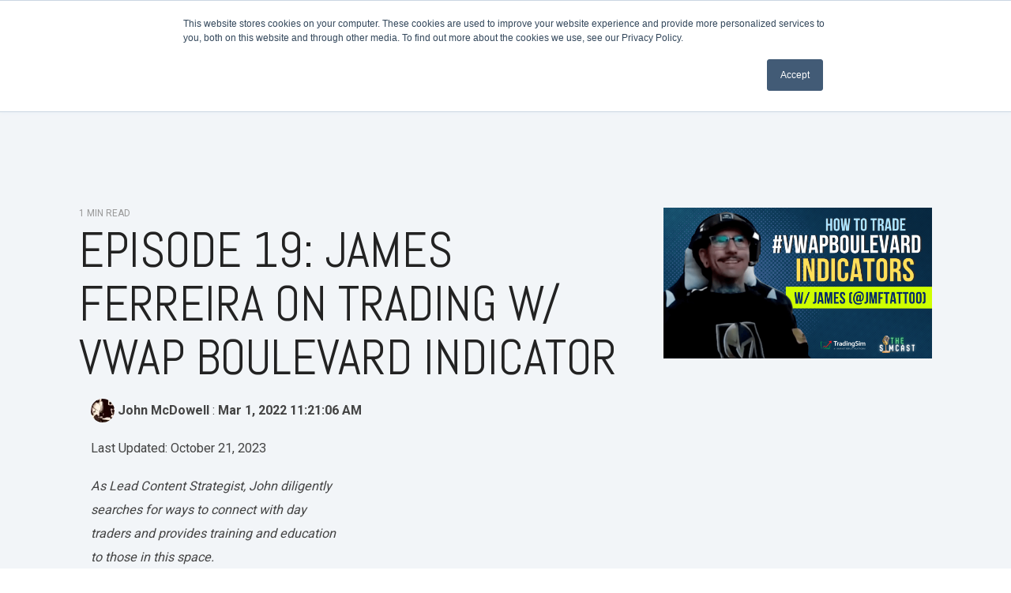

--- FILE ---
content_type: text/html; charset=UTF-8
request_url: https://www.tradingsim.com/simcast/episode-19-trading-with-vwap-boulevard-indicator
body_size: 15885
content:
<!doctype html><html lang="en"><head>
    <meta charset="utf-8">
    <title>Episode 19: James Ferreira on Trading VWAP Blvd Indicator | TradingSim</title>
    <link rel="shortcut icon" href="https://www.tradingsim.com/hubfs/Logo/Badge.svg">
    <meta name="description" content="James Ferreira is a day trading chat room moderator who helps code the VWAP boulevard indicator. Discover his strategies in this episode!">
    
    
    
    
    <meta name="viewport" content="width=device-width, initial-scale=1">

    
    <meta property="og:description" content="James Ferreira is a day trading chat room moderator who helps code the VWAP boulevard indicator. Discover his strategies in this episode!">
    <meta property="og:title" content="Episode 19: James Ferreira on Trading VWAP Blvd Indicator | TradingSim">
    <meta name="twitter:description" content="James Ferreira is a day trading chat room moderator who helps code the VWAP boulevard indicator. Discover his strategies in this episode!">
    <meta name="twitter:title" content="Episode 19: James Ferreira on Trading VWAP Blvd Indicator | TradingSim">

    

    
    <style>
a.cta_button{-moz-box-sizing:content-box !important;-webkit-box-sizing:content-box !important;box-sizing:content-box !important;vertical-align:middle}.hs-breadcrumb-menu{list-style-type:none;margin:0px 0px 0px 0px;padding:0px 0px 0px 0px}.hs-breadcrumb-menu-item{float:left;padding:10px 0px 10px 10px}.hs-breadcrumb-menu-divider:before{content:'›';padding-left:10px}.hs-featured-image-link{border:0}.hs-featured-image{float:right;margin:0 0 20px 20px;max-width:50%}@media (max-width: 568px){.hs-featured-image{float:none;margin:0;width:100%;max-width:100%}}.hs-screen-reader-text{clip:rect(1px, 1px, 1px, 1px);height:1px;overflow:hidden;position:absolute !important;width:1px}
</style>

<link rel="stylesheet" href="https://www.tradingsim.com/hubfs/hub_generated/template_assets/1/70035724046/1763821226515/template_main-head.min.css">
<link rel="stylesheet" href="https://www.tradingsim.com/hubfs/hub_generated/template_assets/1/70038087969/1763821225512/template_blog-foot.min.css" position="footer">
<link rel="stylesheet" href="https://www.tradingsim.com/hubfs/hub_generated/template_assets/1/70030943308/1763821225649/template_global-header-v2.min.css">

<style>

  /******************************* MAIN DESKTOP NAV STYLE *******************************/
  
  .hhs-top-bar {
    background-color: rgba(255, 255, 255, 1);
    padding: 12px 0;
    
      position: sticky;
      left: 0;
      right: 0;
      z-index: 999;
    
  }
  .hhs-top-bar.sticky-menu.active {
    padding: 12px 0; 
  }
  
  /* LOGOS */
  
  .hhs-top-bar.hhs-alt-nav .logo-sticky,
  .logo-standard  {
    max-width: 175px;
    float: left;
  }
  
  .hhs-top-bar.hhs-alt-nav.sticky-menu.active .logo-sticky,
  .logo-sticky  {
    max-width: 175px;
    float: left;
  }
  
  .hhs-header-logo {
    padding-top:  0px;
  }
  
  /* MENU STYLE */
  .hhs-nav-grid__menu {
    
      margin-left: auto;
    
  }
  
  .hhs-top-bar .hs-menu-wrapper.hs-menu-flow-horizontal>ul li a,
  .hs-menu-wrapper.hs-menu-flow-horizontal ul.hhs-nav-links .hs-menu-item a {
    color: rgba(51, 51, 51, 1.0);
    text-transform: none;
    font-size:15px;
  }
  
  
  .hhs-top-bar .hs-menu-wrapper.hs-menu-flow-horizontal>ul li {
    margin: 0 12px;
  }
  
  .hhs-top-bar .hs-menu-wrapper.hs-menu-flow-horizontal>ul li a:hover,
  .hs-menu-wrapper.hs-menu-flow-horizontal ul.hhs-nav-links .hs-menu-item a:hover,
  .hhs-top-bar .hs-menu-wrapper.hs-menu-flow-horizontal>ul li a:hover,
  .hhs-header-search a i:hover,
  .hhs-lang-switch .globe_class:hover{
    color: rgba(0, 0, 0, 1.0);
  } 
  
  .hhs-header-search a i{
    color: rgba(51, 51, 51, 1);
    
  }
  
  .hhs-top-bar .hs-menu-wrapper.hs-menu-flow-horizontal>ul li.hs-menu-depth-1.active:after,
  .hhs-top-bar .hs-menu-wrapper.hs-menu-flow-horizontal>ul li.hs-menu-depth-1:after {
    background-color: rgba(0, 109, 48, 1.0);
  }
  

  
  /* LANGUAGE SWITCHER */
  
  .hhs-lang-switch .globe_class:before{
    color: rgba(51, 51, 51, 1);
  }
  
  .lang_list_class li {
     background: rgba(255, 255, 255, 1) !important;
  }
  
  .hhs-lang-switch .lang_list_class:after {
   border-bottom-color: rgba(255, 255, 255, 1) !important;
  }
  
  /* STANDARD DROP DOWN MENU */
 
  .hhs-hat-menu .hs-menu-children-wrapper,
  .sc-site-header__menu .hs-menu-children-wrapper {
    background-color: #FFFFFF;
  }
  
  .hhs-hat-menu .hs-menu-children-wrapper:before,
  .hs-menu-wrapper.hs-menu-flow-horizontal>ul li.hs-item-has-children ul.hs-menu-children-wrapper:before {
     color: rgba(255, 255, 255, 1) !important;
  }
  
  .hhs-hat-menu .hs-menu-children-wrapper li a,
  .hhs-lang-switch .lang_list_class li a,
  .custom-menu-primary .hs-menu-wrapper > ul li a, 
  .hs-menu-wrapper.hs-menu-flow-horizontal > ul li.hs-item-has-children ul.hs-menu-children-wrapper li a,
  .hhs-lang-switch .lang_list_class li a {
    color: #444444;
    font-size: 14px !important;
  }
  
  .hhs-hat-menu .hs-menu-children-wrapper li a:hover,
  .hhs-lang-switch .lang_list_class li a:hover,
  .hs-menu-wrapper.hs-menu-flow-horizontal ul.hhs-nav-links .hs-menu-item.hs-menu-depth-2 a:hover,
  .hhs-top-bar .hs-menu-wrapper.hs-menu-flow-horizontal>ul li.hs-item-has-children ul.hs-menu-children-wrapper li a:hover,
  .hhs-top-bar.hhs-alt-nav .hs-menu-wrapper.hs-menu-flow-horizontal ul.hhs-nav-links ul .hs-menu-item.sub-active a{
   background-color:  #00a4bd;
  }
  
  .hhs-hat-menu .hs-menu-children-wrapper li a:hover,
  .hhs-lang-switch .lang_list_class li a:hover,
  .custom-menu-primary .hs-menu-wrapper > ul li.hs-item-has-children ul.hs-menu-children-wrapper li a:hover,
  .hs-menu-wrapper.hs-menu-flow-horizontal ul.hhs-nav-links .hs-menu-item.hs-menu-depth-2 a:hover,
  .hhs-top-bar .hs-menu-wrapper.hs-menu-flow-horizontal>ul li.hs-item-has-children ul.hs-menu-children-wrapper li a:hover,
  .hhs-top-bar.hhs-alt-nav .hs-menu-wrapper.hs-menu-flow-horizontal ul.hhs-nav-links ul .hs-menu-item.sub-active a{
   color: #fff !important;
  }
  .custom-menu-primary .hs-menu-wrapper > ul li.hs-item-has-children ul.hs-menu-children-wrapper li.active a:hover {
    color: #444444 !important;
  }
  
  
  /* STICKY & ALT HEADER */
  
  .hhs-top-bar.hhs-alt-nav.sticky-menu,
  .hhs-top-bar.sticky-menu,
  .hhs-top-bar.hhs-alt-nav{
    background-color: rgba(255, 255, 255, 0.98);
  }
  .sticky-menu.active {
    background-color: rgba(255, 255, 255, 0.98);
  }
  
  .hhs-top-bar.sticky-menu .hs-menu-wrapper.hs-menu-flow-horizontal>ul li a,
  .hhs-top-bar.hhs-alt-nav .hs-menu-wrapper.hs-menu-flow-horizontal>ul li a,
  .hhs-top-bar.hhs-alt-nav .hs-menu-wrapper.hs-menu-flow-horizontal ul.hhs-nav-links .hs-menu-item a,
  .hhs-top-bar.hhs-alt-nav .hhs-header-search a i,
  .hhs-top-bar.hhs-alt-nav .fas,
  .hhs-top-bar.hhs-alt-nav .hhs-lang-switch .globe_class:before,
  .sticky-menu .hs-menu-wrapper.hs-menu-flow-horizontal ul.hhs-nav-links li a,
  .sticky-menu .hhs-nav-grid__extras i,
  .sticky-menu .hhs-lang-switch .globe_class:before{
    color: rgba(51, 51, 51, 1.0);
  }
  
  .hhs-top-bar.hhs-alt-nav .hs-menu-wrapper.hs-menu-flow-horizontal ul.hhs-nav-links ul .hs-menu-item a {
    color: #444444;
  }
  
  .hhs-top-bar.sticky-menu .hs-menu-wrapper.hs-menu-flow-horizontal>ul li a:hover,
  .hhs-top-bar.hhs-alt-nav .hs-menu-wrapper.hs-menu-flow-horizontal>ul li a:hover,
  .hhs-top-bar.hhs-alt-nav .hhs-top-bar .hs-menu-wrapper.hs-menu-flow-horizontal .hs-menu-depth-1:first-child:hover,
  .hhs-top-bar.hhs-alt-nav .hhs-header-search a i:hover,
  .hhs-top-bar.hhs-alt-nav .fas:hover,
  .hhs-top-bar.hhs-alt-nav .hhs-lang-switch .globe_class:before,
  .sticky-menu .hhs-top-bar .hs-menu-wrapper.hs-menu-flow-horizontal .hs-menu-depth-1:first-child:hover,
  .sticky-menu .hs-menu-wrapper.hs-menu-flow-horizontal ul.hhs-nav-links li a:hover,
  .sticky-menu .hhs-header-search a i:hover{
    color: rgba(0, 0, 0, 1.0);
  }
  
  .hhs-top-bar.hhs-alt-nav .hhs-header-search a i,
  .hhs-top-bar.hhs-alt-nav .globe_class {
    color: rgba(51, 51, 51, 1) !important;
  }
  
  .hhs-top-bar.hhs-alt-nav .hhs-top-bar .hs-menu-wrapper.hs-menu-flow-horizontal>ul li a:hover,
  .hhs-top-bar.hhs-alt-nav .hhs-header-search a i:hover,
  .hhs-top-bar.hhs-alt-nav .globe_class:hover {
    color: rgba(0, 0, 0, 1) !important;
  }
  
  
  .hhs-top-bar.hhs-alt-nav .hs-menu-wrapper.hs-menu-flow-horizontal>ul li.hs-menu-depth-1.active:after,
  .hhs-top-bar.hhs-alt-nav .hs-menu-wrapper.hs-menu-flow-horizontal>ul li.hs-menu-depth-1:after,
  .sticky-menu.hhs-top-bar .hs-menu-wrapper.hs-menu-flow-horizontal>ul li.hs-menu-depth-1.active:after,
  .sticky-menu.hhs-top-bar .hs-menu-wrapper.hs-menu-flow-horizontal>ul li.hs-menu-depth-1:after {
    background-color: rgba(0, 109, 48, 1.0);
  }

 
  
  /* CTA */
  
  .hhs-header-cta .cta-secondary,
  .hhs-header-cta .cta-tertiary,
  .hhs-header-cta .cta-primary {
    padding: 15px 15px !important;
    font-size: 14px !important;
    -webkit-box-shadow: none;
    box-shadow: none;
  }
  
   /******************************* END *******************************/
  
   /******************************* SIDE MENU *******************************/
  
  .hhs-side-menu {
   width:  400px;
  }
  
  .hhs-side-menu {
   background-color:  rgba(255, 255, 255, 1.0);
  }
  
  .body-wrapper::after {
    background-color:  rgba(0, 0, 0, 0.6);
  }
  
 
  /* ICON */
  
  .hamburger-icon .line {
    background: rgba(0, 0, 0, 1.0);
  }
  
  .hhs-top-bar.hhs-alt-nav .hamburger-icon .line,
  .sticky-menu .hamburger-icon .line {
    background: rgba(68, 68, 68, 1.0);
  }
  
  .hamburger-icon.active .line {
    background: rgba(68, 68, 68, 1.0);
  }
  
  
    .hhs-side-menu__controls .hhs-lang-switch {
      right: 70px !important;   
    }
  
  
  /* LANG GLOBE & SEARCH */
  .hhs-side-menu .hhs-lang-switch .globe_class:before,
  .hhs-side-menu .fas{
    color: rgba(68, 68, 68, 1.0);
  }
  
  .hhs-top-bar .fas {
    color: #333333;
  }
  
  .hhs-side-menu__footer a i,
  .hhs-side-menu__footer a:visited i {
    color: #333333;
  }
  
  .hhs-side-menu__footer a:hover i,
  .hhs-side-menu__footer a:focus i {
    color: #666666;
  }
  
  /** MAIN MENU **/
  
  .hhs-side-menu .hhs-side-menu__mobile li a {
    font-size: 18px;
    font-weight: bold;
    color: rgba(102, 102, 102, 1.0);
  }
  
  .hhs-side-menu .hhs-side-menu__mobile li a:hover {
    color: rgba(0, 0, 0, 1.0);
  }
  
  .hhs-sidebar-nav-toggle i {
    color: rgba(153, 153, 153, 1.0);
  }
  
  /** EXTRAS MENU **/
  
  .hhs-side-menu__extras .hs-menu-item a,
  .hhs-side-menu__extras .hs-menu-wrapper.hs-menu-flow-horizontal>ul li.hs-item-has-children ul.hs-menu-children-wrapper a {
    font-size: 14px;
    font-weight: nomral;
    color: rgba(102, 102, 102, 1);
  }
  
  .hhs-side-menu__extras .hs-menu-item a:hover,
  .hhs-side-menu__extras .hs-menu-wrapper.hs-menu-flow-horizontal>ul li.hs-item-has-children ul.hs-menu-children-wrapper a:hover {
    color: rgba(0, 164, 189, 1);
  }
  
  /* FOR LAST BLOCK IN SIDE MENU */
  
  
    .hhs-side-menu__extras {flex: 1;}
  
  
  @media (max-width: 575px) {
    .hhs-side-menu {
     width: 100%; 
    }
  }
  
   /******************************* END *******************************/
  
   /******************************* MEGA MENU *******************************/
  
  
    /* On desktop */
    @media screen and (min-width: 850px) {
      [class^=mega-drop].loaded {
        position: relative; 	/* 	Make span element relative */
        display: inline-block; 	/* 	Make span element block */
        padding: 0 !important; 	/* 	remove padding */
      }
      /* 	add after element so you can bridge the gap between the link and the mega menu */
      [class^=mega-drop].loaded:hover::after {
        display: block; /* make it hoverable	 */
        position: absolute;
        top:0; /* 	place at bottom of link */
        width: 100%; 
        height: 100px; /* 	magic number */
        left: -36px;
        /*border: 1px solid red; */
      }
      [class^=mega-drop].loaded:hover::before {
        display: block; /* make it hoverable	 */
        position: absolute;
        top: 0; /* 	place at bottom of link */
        width: 100%; 
        height: 100px; /* 	magic number */
        right: -36px;
        /*border: 1px solid red; */
      }
      .mega-menu::before {
        height: 30px;
        top: -30px;
	      background-color: rgba(255, 2, 1, 0.0);
      }
    } 
  
    .mega-menu {
      background-color: rgba(255, 255, 255, 1);
      top: 75px;
    }
    .sticky-menu.active .mega-menu  {
      top: 70px;
    }
    .mega-menu span.hs_cos_wrapper_type_text {
      text-transform: none !important;
      font-weight: normal !important;
      white-space: normal !important; 
    }

    .hhs-top-bar .hs-menu-wrapper.hs-menu-flow-horizontal>ul li .mega-menu a,
    .hhs-alt-nav .hhs-top-bar .hs-menu-wrapper.hs-menu-flow-horizontal>ul li .mega-menu a,
    .hhs-top-bar .mega-menu .mega-nav-con ul li ul.hs-menu-children-wrapper li a,
    .hhs-alt-nav .hhs-top-bar .mega-menu .mega-nav-con ul li ul.hs-menu-children-wrapper li a{
      color: #444444 !important;
      font-size: 16px !important;
      font-weight: normal;
    }
    .hhs-top-bar .mega-menu .mega-nav-con ul li ul.hs-menu-children-wrapper li a{
      font-size: 0.95em !important;
    }
    .hhs-top-bar .mega-menu .mega-nav-con .hs-menu-wrapper.hs-menu-flow-horizontal ul .hs-menu-item.hs-menu-depth-2 a:hover,
    .hhs-top-bar .hs-menu-wrapper.hs-menu-flow-horizontal>ul li .mega-menu a:hover,
    .hhs-alt-nav .hhs-top-bar .hs-menu-wrapper.hs-menu-flow-horizontal>ul li .mega-menu a:hover,
    .hhs-top-bar .mega-menu .mega-nav-con ul li ul.hs-menu-children-wrapper li a:hover,
    .hhs-alt-nav .hhs-top-bar .mega-menu .mega-nav-con ul li ul.hs-menu-children-wrapper li a:hover{
      color: #00a4bd !important;
      background-color: transparent !important;
    } 
  
  .mega-menu-sub-heading:hover{
     color: #00a4bd !important;
     background-color: transparent !important;
  }
  
  
  
  /******************************* END *******************************/
  
  /******************************* RESPONSIVE SIDE MENU *******************************/
  
  
    .hhs-menu-toggle {
      display: none;  
    }
    @media (max-width: 960px) {
      .hhs-menu-toggle {
        display: block;  
      }
    }
    @media (max-width: 920px) {
      .hhs-menu-toggle {
        display: block;  
      }
    }
  
  
  /* CTAS */  
  
  .hhs-side-menu__ctas .hhs-side-cta-1,
  .hhs-side-menu__ctas .hhs-side-cta-2{
    display: none;
  }
  @media (max-width: 960px) {
      .hhs-extras-ctas,
      .hhs-extras-ctas .hhs-head-cta-1 {
        display: none;
      }
      .hhs-side-menu__ctas .hhs-side-cta-1 {
        display: inline-block;
      }
    }
    @media (max-width: 920px) {
      .hhs-extras-ctas .hhs-head-cta-2 {
        display: none;
      }
      .hhs-side-menu__ctas .hhs-side-cta-2 {
        display: inline-block;
      }
    }
    
  /* MAIN NAV */
    @media (min-width: 850px) {
      .hhs-side-menu__mobile {
        display: none;
      }
    }

  @media (max-width: 850px) {
    .main-nav .sc-site-header__menu {
       display: none;
      }
    }
  
  /* FORM */
  
  
  
  /******************************* END *******************************/
  
  /******************************* HEADER HAT *******************************/
  
  
  
  /******************************* END *******************************/
  
   /** TABLET CSS **/
  @media (max-width: 922px) {
    .custom-menu-primary .hs-menu-wrapper > ul {
       margin-top: 10px !important;
    }
    .custom-menu-primary .hs-menu-wrapper > ul,
    .custom-menu-primary .hs-menu-wrapper > ul li.active a:hover{
      background-color:  rgba(255, 255, 255, 1) !important;
    }
    .hhs-top-bar .hs-menu-wrapper.hs-menu-flow-horizontal>ul li a:hover,
    .custom-menu-primary .hs-menu-wrapper > ul li.active a:hover {
      color:  #444444 ;
    }
    .custom-menu-primary .hs-menu-wrapper > ul li{
      
        border-top: 1px solid rgba(0, 0, 0, .1) !important; 
      
    }
    .custom-menu-primary .hs-menu-wrapper > ul ul li{
      
        background-color: rgba(0, 0, 0, .05);
      
    }
    
      .sticky-menu.active {
        position: fixed !important;
      }
    
  }
  
  /** MOBILE CSS **/
  @media (max-width: 575px) {
    .logo-standard, .logo-sticky {
      max-width: 150px !important;
    }
    
      .hhs-nav-opt-items .hhs-header-search {
        right: 3px;
      }
      .hhs-nav-opt-items .hhs-lang-switch
       {
        right: 33px;
      }
    
  }
  
</style>

<link rel="stylesheet" href="https://www.tradingsim.com/hubfs/hub_generated/template_assets/1/70034711952/1763821222498/template_global-footer.min.css">
<style>
  
  /******************************* MAIN DESKTOP NAV STYLE *******************************/
  
  #hs_cos_wrapper_global_footer .hhs-footer-mod {
    padding-top: 50px;
    padding-bottom: 0px;
    
    
      background-color: rgba(0, 0, 0, 1.0);
    }
  
.hhs-foot-nav-base
  {
    display: flex;
    flex-direction: column;
    align-items: flex-start;
    gap: 2.5rem;
  }

  /** NAVIGATION COLUMNS STYLE **/
  .hhs-foot-base-nav .hs-menu-wrapper.hs-menu-flow-horizontal > ul li a,
  .hhs-foot-nav-col .hs-menu-wrapper.hs-menu-flow-horizontal>ul li.hs-item-has-children ul.hs-menu-children-wrapper li a,
  .hhs-foot-nav-col .hs-menu-wrapper.hs-menu-flow-horizontal > ul li a {
    color: #fff !important;
  }
  .hhs-foot-base-nav .hs-menu-wrapper.hs-menu-flow-horizontal > ul li a:hover,
  .hhs-foot-nav-col .hs-menu-wrapper.hs-menu-flow-horizontal>ul li.hs-item-has-children ul.hs-menu-children-wrapper li a:hover,
  .hhs-foot-nav-col .hs-menu-wrapper.hs-menu-flow-horizontal > ul li a:hover {
    color: #fff  !important;
  }
  .foot-nav-title,
  .hhs-foot-rss h5,
  .hhs-foot-nav-col h5 {
    margin-bottom: 18px;
    color: #fff;
    text-transform: none;
  }

  .hhs-foot-rss .hs_cos_wrapper_type_inline_rich_text p,
  .hhs-foot-rss .hs_cos_wrapper_type_inline_rich_text l1,
  .hhs-foot-rss .hs_cos_wrapper_type_inline_rich_text span,
  .hhs-foot-rss label{
    color: #fff;
  }
  
  .hhs-foot-base-nav .hs-menu-wrapper.hs-menu-flow-horizontal > ul li a {
    font-size: 14px;
  }

  /** BLOG POST STYLE **/
  .hhs-footer-mod .hhs-post-content a h6  {
    color: #FFFFFF;
    font-size: 16px;
    line-height: 20px;
  }
  .hhs-footer-mod .hhs-post-summary p  {
    color: #fff;
    font-size: 14px;
    line-height: 18px;
  }
  .hhs-foot-rss .hs-rss-title:hover {
    color: #00a4bd;
  }
   .hhs-footer-mod .hhs-post-feat-img {
    min-height: 120px;
  }
  .hhs-foot-rss .hs-rss-item.hs-with-featured-image .hs-rss-item-text  {
   margin-top: 120px;
  }
  .hhs-foot-break-line {
    border-color:  #a6a6a6;
  }
  .hhs-foot-copyright {
    color: #fff;
  }
  
  /** TOGGLE COLLAPSE **/
  
  
    @media (max-width: 575px) {
     .hhs-foot-nav-col .hhs-col-content {
       display: none; 
       text-align: center;
     }
     .hhs-foot-nav-col .hhs-col-content.open-menu {
       display: block;
       text-align: center;
     } 
    }
  

  /** SOCIAL ICONS **/#hs_cos_wrapper_global_footer .hhs-social-con i { color:  #58ebf0;}
    #hs_cos_wrapper_global_footer .hhs-social-con i:hover {color:  #d9e460;}/** TABLET CSS **/
  @media (max-width: 922px) {
    #hs_cos_wrapper_global_footer .hhs-footer-mod {
      padding-top: 25px;
      padding-bottom: 25px;
    }
  }

  /** BACK TO TOP **/
  #return-to-top {
   background: rgba(68, 68, 68, 0.7);
  }
  #return-to-top:hover {
   background: rgba(68, 68, 68, 0.9);
  }

  /** MOBILE CSS **/
  @media (max-width: 575px) {
    #hs_cos_wrapper_global_footer .hhs-footer-mod {
      padding-top: 25px;
      padding-bottom: 25px;
    }
    .hhs-foot-nav-col {
     border-color: #a6a6a6;
    }
  }
</style>
<link rel="stylesheet" href="/hs/hsstatic/AsyncSupport/static-1.501/sass/comments_listing_asset.css">

<style>
  
  /***** ROW SETTINGS *****/
  
  .hhs-blog-grid-cards {
    
      background-color: rgba(255, 255, 255, 1.0);
    
  }
  
  /***** POST GRID CARDS *****/
  
  .blog-recent-posts__post,
  .hhs-blog-card-inner {
    background-color: rgba(255, 255, 255, 1.0);
  }
  /* READ TIME */
  
  
    p.reading-minutes {
      margin-bottom: 5px;
      color: rgba(153, 153, 153, 1.0);
      text-transform: uppercase;
    }
  
  
  
  /* TITLE */
  
  .blog-index__post-content--small h4.card_post_title a {
    font-size: 20px;
    color: rgba(68, 68, 68, 1.0);
  }
  
  @media (max-width: 575px) {

    .blog-index__post-content--small h4.card_post_title a {
      font-size: 24px;
    }
  }
  
  /* READ MORE LINK */
  
  
    .hhs-blog-card-inner {
        padding-bottom: 30px;
      }
    a.blog-index__post-button {
     color: rgba(153, 153, 153, 1.0);
    }
  
  
  /* AUTHOR & PUBLISH DATE */
  
  .blog-index__post-author span {
    font-size: 14px;
  }
  
   
    a.blog-index__post-author-name {
      color: rgba(102, 102, 102, 1.0);
    }
  
  
   
    .blog-index__post-author span .pub-date {
      color: rgba(153, 153, 153, 1.0);
    }
  
  
  /* SUMMARY */
  
   
    .blog-recent-posts__post p, .blog-index__post--large p, .blog-index__post--small p, .blog-index__tag-subtitle {
      color: rgba(102, 102, 102, 1.0);
      font-size: 18px ;
    }
  
  
  /* PUBLISH DATE */
  
  
  
  /* TAGS */
  
  
    .hhs-blog-grid-cards .blog-index__post-tag {
      color: rgba(153, 153, 153, 1.0);
      background: rgba(238, 238, 238, 1.0);
    }
    .hhs-blog-grid-cards .blog-index__post-tag:hover,
    .hhs-blog-grid-cards .blog-index__post-tag:focus{
      color: rgba(250, 250, 250, 1.0);
      background: rgba(153, 153, 153, 1.0);
    }
  
  
  /* STYLE OPTIONS */
 
  
  /* PAGINATION */
  
  .hhs-blog-grid-cards .blog-pagination__prev-link svg, 
  .hhs-blog-grid-cards .blog-pagination__next-link svg,
  .hhs-blog-grid-cards .blog-pagination__link {
    color: rgba(68, 68, 68, 1.0);
  }
  
  .hhs-blog-grid-cards .blog-pagination__prev-link svg, 
  .hhs-blog-grid-cards .blog-pagination__next-link svg {
    fill: rgba(68, 68, 68, 1.0);
  }
  
  .hhs-blog-grid-cards .blog-pagination__link--active {
    border: 2px solid rgba(0, 164, 189, 1.0);
  }
  
  .hhs-blog-grid-cards .blog-pagination__number-link:hover, 
  .hhs-blog-grid-cards .blog-pagination__number-link:focus {
    border: 2px solid rgba(0, 164, 189, 1.0);
    background-color: rgba(0, 164, 189, 1.0);
    color: rgba(255, 255, 255, 1.0);
  }
  
</style>

<style>
  @font-face {
    font-family: "Roboto";
    font-weight: 800;
    font-style: normal;
    font-display: swap;
    src: url("/_hcms/googlefonts/Roboto/800.woff2") format("woff2"), url("/_hcms/googlefonts/Roboto/800.woff") format("woff");
  }
  @font-face {
    font-family: "Roboto";
    font-weight: 400;
    font-style: normal;
    font-display: swap;
    src: url("/_hcms/googlefonts/Roboto/regular.woff2") format("woff2"), url("/_hcms/googlefonts/Roboto/regular.woff") format("woff");
  }
  @font-face {
    font-family: "Roboto";
    font-weight: 700;
    font-style: normal;
    font-display: swap;
    src: url("/_hcms/googlefonts/Roboto/700.woff2") format("woff2"), url("/_hcms/googlefonts/Roboto/700.woff") format("woff");
  }
  @font-face {
    font-family: "Abel";
    font-weight: 400;
    font-style: normal;
    font-display: swap;
    src: url("/_hcms/googlefonts/Abel/regular.woff2") format("woff2"), url("/_hcms/googlefonts/Abel/regular.woff") format("woff");
  }
</style>

    

    
<!--  Added by GoogleAnalytics4 integration -->
<script>
var _hsp = window._hsp = window._hsp || [];
window.dataLayer = window.dataLayer || [];
function gtag(){dataLayer.push(arguments);}

var useGoogleConsentModeV2 = true;
var waitForUpdateMillis = 1000;


if (!window._hsGoogleConsentRunOnce) {
  window._hsGoogleConsentRunOnce = true;

  gtag('consent', 'default', {
    'ad_storage': 'denied',
    'analytics_storage': 'denied',
    'ad_user_data': 'denied',
    'ad_personalization': 'denied',
    'wait_for_update': waitForUpdateMillis
  });

  if (useGoogleConsentModeV2) {
    _hsp.push(['useGoogleConsentModeV2'])
  } else {
    _hsp.push(['addPrivacyConsentListener', function(consent){
      var hasAnalyticsConsent = consent && (consent.allowed || (consent.categories && consent.categories.analytics));
      var hasAdsConsent = consent && (consent.allowed || (consent.categories && consent.categories.advertisement));

      gtag('consent', 'update', {
        'ad_storage': hasAdsConsent ? 'granted' : 'denied',
        'analytics_storage': hasAnalyticsConsent ? 'granted' : 'denied',
        'ad_user_data': hasAdsConsent ? 'granted' : 'denied',
        'ad_personalization': hasAdsConsent ? 'granted' : 'denied'
      });
    }]);
  }
}

gtag('js', new Date());
gtag('set', 'developer_id.dZTQ1Zm', true);
gtag('config', 'G-GMTVSZ1Y6L');
</script>
<script async src="https://www.googletagmanager.com/gtag/js?id=G-GMTVSZ1Y6L"></script>

<!-- /Added by GoogleAnalytics4 integration -->

<!--  Added by GoogleTagManager integration -->
<script>
var _hsp = window._hsp = window._hsp || [];
window.dataLayer = window.dataLayer || [];
function gtag(){dataLayer.push(arguments);}

var useGoogleConsentModeV2 = true;
var waitForUpdateMillis = 1000;



var hsLoadGtm = function loadGtm() {
    if(window._hsGtmLoadOnce) {
      return;
    }

    if (useGoogleConsentModeV2) {

      gtag('set','developer_id.dZTQ1Zm',true);

      gtag('consent', 'default', {
      'ad_storage': 'denied',
      'analytics_storage': 'denied',
      'ad_user_data': 'denied',
      'ad_personalization': 'denied',
      'wait_for_update': waitForUpdateMillis
      });

      _hsp.push(['useGoogleConsentModeV2'])
    }

    (function(w,d,s,l,i){w[l]=w[l]||[];w[l].push({'gtm.start':
    new Date().getTime(),event:'gtm.js'});var f=d.getElementsByTagName(s)[0],
    j=d.createElement(s),dl=l!='dataLayer'?'&l='+l:'';j.async=true;j.src=
    'https://www.googletagmanager.com/gtm.js?id='+i+dl;f.parentNode.insertBefore(j,f);
    })(window,document,'script','dataLayer','GTM-PL5ZM5M');

    window._hsGtmLoadOnce = true;
};

_hsp.push(['addPrivacyConsentListener', function(consent){
  if(consent.allowed || (consent.categories && consent.categories.analytics)){
    hsLoadGtm();
  }
}]);

</script>

<!-- /Added by GoogleTagManager integration -->


<script>(function(w,d,t,r,u){var f,n,i;w[u]=w[u]||[],f=function(){var o={ti:"97110868", enableAutoSpaTracking: true};o.q=w[u],w[u]=new UET(o),w[u].push("pageLoad")},n=d.createElement(t),n.src=r,n.async=1,n.onload=n.onreadystatechange=function(){var s=this.readyState;s&&s!=="loaded"&&s!=="complete"||(f(),n.onload=n.onreadystatechange=null)},i=d.getElementsByTagName(t)[0],i.parentNode.insertBefore(n,i)})(window,document,"script","//bat.bing.com/bat.js","uetq");</script>
<script nowprocket nitro-exclude type="text/javascript" id="sa-dynamic-optimization" data-uuid="f18e5cde-aaf3-4752-9f9a-c0d429090883" src="[data-uri]"></script>
<!-- Google Tag Manager -->
<script>(function(w,d,s,l,i){w[l]=w[l]||[];w[l].push({'gtm.start':
new Date().getTime(),event:'gtm.js'});var f=d.getElementsByTagName(s)[0],
j=d.createElement(s),dl=l!='dataLayer'?'&l='+l:'';j.async=true;j.src=
'https://www.googletagmanager.com/gtm.js?id='+i+dl;f.parentNode.insertBefore(j,f);
})(window,document,'script','dataLayer','GTM-N9GZ2L');</script>
<!-- End Google Tag Manager -->

<link rel="amphtml" href="https://www.tradingsim.com/simcast/episode-19-trading-with-vwap-boulevard-indicator?hs_amp=true">

<meta property="og:image" content="https://www.tradingsim.com/hubfs/Imported_Blog_Media/Jamesvwapboulevard-1.png">
<meta property="og:image:width" content="1280">
<meta property="og:image:height" content="720">
<meta property="og:image:alt" content="James Ferreira VWAP blvd | TradingSim">
<meta name="twitter:image" content="https://www.tradingsim.com/hubfs/Imported_Blog_Media/Jamesvwapboulevard-1.png">
<meta name="twitter:image:alt" content="James Ferreira VWAP blvd | TradingSim">

<meta property="og:url" content="https://www.tradingsim.com/simcast/episode-19-trading-with-vwap-boulevard-indicator">
<meta name="twitter:card" content="summary_large_image">
<meta name="twitter:creator" content="@thetickerhound">

<link rel="canonical" href="https://www.tradingsim.com/simcast/episode-19-trading-with-vwap-boulevard-indicator">
<style>
.blog-post h2,
.blog-post h3,
.blog-post h4,
.blog-post h5,
.blog-post h6 {
	margin-top: 1em;
}


.blog-post figcaption {
	margin-top: 5px;
	font-size: 14px;
	color: #777777;
	text-align: center;
}

blockquote p {
	border-left: none;
  padding-left: 0px;
}
</style>
<meta property="og:type" content="article">
<link rel="alternate" type="application/rss+xml" href="https://www.tradingsim.com/simcast/rss.xml">
<meta name="twitter:domain" content="www.tradingsim.com">
<meta name="twitter:site" content="@TradingSim">

<meta http-equiv="content-language" content="en">






  <meta name="generator" content="HubSpot"></head>
  <body>
<!--  Added by AdRoll integration -->
<script type="text/javascript">
  adroll_adv_id = "IZ4PCFUPTNA7HPN7HFTU2I";
  adroll_pix_id = "HCOVMZVRG5C6NIVCHK2HMF";
  var _hsp = window._hsp = window._hsp || [];
  (function () {
      var _onload = function(){
          if (document.readyState && !/loaded|complete/.test(document.readyState)){setTimeout(_onload, 10);return}
          if (!window.__adroll_loaded){__adroll_loaded=true;setTimeout(_onload, 50);return}
          _hsp.push(['addPrivacyConsentListener', function(consent) { if (consent.allowed || (consent.categories && consent.categories.advertisement)) {
            var scr = document.createElement("script");
            var host = (("https:" == document.location.protocol) ? "https://s.adroll.com" : "http://a.adroll.com");
            scr.setAttribute('async', 'true');
            scr.type = "text/javascript";
            scr.src = host + "/j/roundtrip.js";
            ((document.getElementsByTagName('head') || [null])[0] ||
                document.getElementsByTagName('script')[0].parentNode).appendChild(scr);
          }}]);
      };
      if (window.addEventListener) {window.addEventListener('load', _onload, false);}
      else {window.attachEvent('onload', _onload)}
  }());
</script>

<!-- /Added by AdRoll integration -->

<!--  Added by GoogleTagManager integration -->
<noscript><iframe src="https://www.googletagmanager.com/ns.html?id=GTM-PL5ZM5M" height="0" width="0" style="display:none;visibility:hidden"></iframe></noscript>

<!-- /Added by GoogleTagManager integration -->

    <div class="body-wrapper   hs-content-id-68883998362 hs-blog-post hs-blog-id-68907706264">
      <header class="header">
        <div class="header__container">
          
            <div id="hs_cos_wrapper_global_header_v2" class="hs_cos_wrapper hs_cos_wrapper_widget hs_cos_wrapper_type_module" style="" data-hs-cos-general-type="widget" data-hs-cos-type="module">





<header id="hhs-main-nav" class="hhs-top-bar">
  <div class="container
              hhs-nav-grid">
    
    
    <a class="hhs-nav-grid__logo" href="https://www.tradingsim.com" style="display: inline-block;">
      <div class="hhs-header-logo">
        <div class="logo-standard">
          <img src="https://www.tradingsim.com/hubfs/Logo/Light%20BG.svg" alt="Light BG" width="400" height="400">
        </div>
        
          <div class="logo-sticky">
            <img src="https://www.tradingsim.com/hs-fs/hubfs/Logo/TradingSim_Logo_Final_color_web.png?width=375&amp;height=83&amp;name=TradingSim_Logo_Final_color_web.png" alt="TradingSim_Logo_Final_color_web" width="375" height="83" srcset="https://www.tradingsim.com/hs-fs/hubfs/Logo/TradingSim_Logo_Final_color_web.png?width=188&amp;height=42&amp;name=TradingSim_Logo_Final_color_web.png 188w, https://www.tradingsim.com/hs-fs/hubfs/Logo/TradingSim_Logo_Final_color_web.png?width=375&amp;height=83&amp;name=TradingSim_Logo_Final_color_web.png 375w, https://www.tradingsim.com/hs-fs/hubfs/Logo/TradingSim_Logo_Final_color_web.png?width=563&amp;height=125&amp;name=TradingSim_Logo_Final_color_web.png 563w, https://www.tradingsim.com/hs-fs/hubfs/Logo/TradingSim_Logo_Final_color_web.png?width=750&amp;height=166&amp;name=TradingSim_Logo_Final_color_web.png 750w, https://www.tradingsim.com/hs-fs/hubfs/Logo/TradingSim_Logo_Final_color_web.png?width=938&amp;height=208&amp;name=TradingSim_Logo_Final_color_web.png 938w, https://www.tradingsim.com/hs-fs/hubfs/Logo/TradingSim_Logo_Final_color_web.png?width=1125&amp;height=249&amp;name=TradingSim_Logo_Final_color_web.png 1125w" sizes="(max-width: 375px) 100vw, 375px">
          </div>
        
      </div>
    </a>
    
    <div class="hhs-nav-grid__menu
                main-nav">
              
              
              
              
              
              
                <nav class="sc-site-header__menu
                            sc-site-header__menu--68866624800
                            hs-menu-wrapper
                            active-branch
                            flyouts
                            hs-menu-flow-horizontal" aria-label=" menu">
                    
                    <ul class="hhs-nav-links">
                      
                        
                
                  <li class="hs-menu-item hs-menu-depth-1
                             
                             
                             
                             ">
                    <a href="https://app.tradingsim.com/trial/" target="">
                      Pricing
                    </a>
                    
                  </li>
                
              
                      
                        
                
                  <li class="hs-menu-item hs-menu-depth-1
                             
                             
                             
                             ">
                    <a href="https://www.tradingsim.com/features" target="">
                      Features
                    </a>
                    
                  </li>
                
              
                      
                        
                
                  <li class="hs-menu-item hs-menu-depth-1
                             hs-item-has-children
                             
                             
                             " aria-haspopup="true">
                    <a href="https://www.tradingsim.com/resources" target="">
                      <span class="mega-drop-1">Trading Tips &amp; Resources</span>
                    </a>
                    
                    <ul class="hs-menu-children-wrapper">
                      
                      
                        
                
                  <li class="hs-menu-item hs-menu-depth-2
                             
                             
                             
                             ">
                    <a href="https://www.tradingsim.com/resources" target="">
                      Education
                    </a>
                    
                  </li>
                
              
                      
                        
                
                  <li class="hs-menu-item hs-menu-depth-2
                             
                             
                             
                             ">
                    <a href="https://www.tradingsim.com/blog" target="">
                      Blog
                    </a>
                    
                  </li>
                
              
                      
                        
                
                  <li class="hs-menu-item hs-menu-depth-2
                             
                             
                             
                             ">
                    <a href="https://www.tradingsim.com/simcast" target="">
                      The SimCast
                    </a>
                    
                  </li>
                
              
                      
                    </ul>
                    
                  </li>
                
              
                      
                        
                
                  <li class="hs-menu-item hs-menu-depth-1
                             
                             
                             
                             ">
                    <a href="https://www.tradingsim.com/blog" target="">
                      Blog
                    </a>
                    
                  </li>
                
              
                      
                        
                
                  <li class="hs-menu-item hs-menu-depth-1
                             hs-item-has-children
                             
                             
                             " aria-haspopup="true">
                    <a href="https://www.tradingsim.com/about" target="">
                      About us
                    </a>
                    
                    <ul class="hs-menu-children-wrapper">
                      
                      
                        
                
                  <li class="hs-menu-item hs-menu-depth-2
                             
                             
                             
                             ">
                    <a href="https://www.tradingsim.com/about" target="">
                      About us
                    </a>
                    
                  </li>
                
              
                      
                        
                
                  <li class="hs-menu-item hs-menu-depth-2
                             
                             
                             
                             ">
                    <a href="https://www.tradingsim.com/contact" target="">
                      Contact us
                    </a>
                    
                  </li>
                
              
                      
                        
                
                  <li class="hs-menu-item hs-menu-depth-2
                             
                             
                             
                             ">
                    <a href="https://www.tradingsim.com/authors" target="">
                      Authors
                    </a>
                    
                  </li>
                
              
                      
                    </ul>
                    
                  </li>
                
              
                      
                    </ul>
                </nav>
                
              
    </div>
    <div class="hhs-nav-grid__extras">
      
        
        
        
          <div class="hhs-extras-ctas">
            <div class="hhs-header-cta">
              
                <span class="hhs-head-cta-1"><span id="hs_cos_wrapper_global_header_v2_" class="hs_cos_wrapper hs_cos_wrapper_widget hs_cos_wrapper_type_cta" style="" data-hs-cos-general-type="widget" data-hs-cos-type="cta"><!--HubSpot Call-to-Action Code --><span class="hs-cta-wrapper" id="hs-cta-wrapper-f15da613-c8bf-4e4b-88d1-685de89f495d"><span class="hs-cta-node hs-cta-f15da613-c8bf-4e4b-88d1-685de89f495d" id="hs-cta-f15da613-c8bf-4e4b-88d1-685de89f495d"><!--[if lte IE 8]><div id="hs-cta-ie-element"></div><![endif]--><a href="https://cta-redirect.hubspot.com/cta/redirect/20705417/f15da613-c8bf-4e4b-88d1-685de89f495d"><img class="hs-cta-img" id="hs-cta-img-f15da613-c8bf-4e4b-88d1-685de89f495d" style="border-width:0px;" src="https://no-cache.hubspot.com/cta/default/20705417/f15da613-c8bf-4e4b-88d1-685de89f495d.png" alt="Login"></a></span><script charset="utf-8" src="/hs/cta/cta/current.js"></script><script type="text/javascript"> hbspt.cta._relativeUrls=true;hbspt.cta.load(20705417, 'f15da613-c8bf-4e4b-88d1-685de89f495d', {"useNewLoader":"true","region":"na1"}); </script></span><!-- end HubSpot Call-to-Action Code --></span></span> <span class="hhs-head-cta-2"><span id="hs_cos_wrapper_global_header_v2_" class="hs_cos_wrapper hs_cos_wrapper_widget hs_cos_wrapper_type_cta" style="" data-hs-cos-general-type="widget" data-hs-cos-type="cta"><!--HubSpot Call-to-Action Code --><span class="hs-cta-wrapper" id="hs-cta-wrapper-dd4caf4c-b618-4790-b222-16007dc85af8"><span class="hs-cta-node hs-cta-dd4caf4c-b618-4790-b222-16007dc85af8" id="hs-cta-dd4caf4c-b618-4790-b222-16007dc85af8"><!--[if lte IE 8]><div id="hs-cta-ie-element"></div><![endif]--><a href="https://cta-redirect.hubspot.com/cta/redirect/20705417/dd4caf4c-b618-4790-b222-16007dc85af8"><img class="hs-cta-img" id="hs-cta-img-dd4caf4c-b618-4790-b222-16007dc85af8" style="border-width:0px;" src="https://no-cache.hubspot.com/cta/default/20705417/dd4caf4c-b618-4790-b222-16007dc85af8.png" alt="Free Trial"></a></span><script charset="utf-8" src="/hs/cta/cta/current.js"></script><script type="text/javascript"> hbspt.cta._relativeUrls=true;hbspt.cta.load(20705417, 'dd4caf4c-b618-4790-b222-16007dc85af8', {"useNewLoader":"true","region":"na1"}); </script></span><!-- end HubSpot Call-to-Action Code --></span></span>
              
            </div>
          </div>          
        
        <div class="hhs-menu-toggle
                    ">
          <button class="hhs-menu-button
                         hamburger-icon
                         js-toggle-main-nav" id="hamburger-icon" aria-label="Toggle Side Menu">
            <span class="line line-1"></span>
            <span class="line line-2"></span>
            <span class="line line-3"></span>
          </button>
        </div>
    </div>
    
  </div>
</header>

<div class="hhs-side-menu
            js-side-menu">
        <div class="hhs-side-menu__controls">
          <div class="hhs-side-menu__mobile-controls">
            
             
            </div>
          <div class="hhs-menu-toggle
                      hhs-menu-toggle--always-show">
            <button class="hhs-menu-button
                           hamburger-icon
                           js-toggle-main-nav" aria-label="Toggle Side Menu">
              <span class="line line-1"></span>
              <span class="line line-2"></span>
              <span class="line line-3"></span>
            </button>
          </div>
        </div>
        
        
        
          <div class="hhs-side-menu__ctas">
            <div class="hhs-header-cta
                        ">
              
                <span class="hhs-side-cta-1"><span id="hs_cos_wrapper_global_header_v2_" class="hs_cos_wrapper hs_cos_wrapper_widget hs_cos_wrapper_type_cta" style="" data-hs-cos-general-type="widget" data-hs-cos-type="cta"><!--HubSpot Call-to-Action Code --><span class="hs-cta-wrapper" id="hs-cta-wrapper-dd4caf4c-b618-4790-b222-16007dc85af8"><span class="hs-cta-node hs-cta-dd4caf4c-b618-4790-b222-16007dc85af8" id="hs-cta-dd4caf4c-b618-4790-b222-16007dc85af8"><!--[if lte IE 8]><div id="hs-cta-ie-element"></div><![endif]--><a href="https://cta-redirect.hubspot.com/cta/redirect/20705417/dd4caf4c-b618-4790-b222-16007dc85af8"><img class="hs-cta-img" id="hs-cta-img-dd4caf4c-b618-4790-b222-16007dc85af8" style="border-width:0px;" src="https://no-cache.hubspot.com/cta/default/20705417/dd4caf4c-b618-4790-b222-16007dc85af8.png" alt="Free Trial"></a></span><script charset="utf-8" src="/hs/cta/cta/current.js"></script><script type="text/javascript"> hbspt.cta._relativeUrls=true;hbspt.cta.load(20705417, 'dd4caf4c-b618-4790-b222-16007dc85af8', {"useNewLoader":"true","region":"na1"}); </script></span><!-- end HubSpot Call-to-Action Code --></span></span> <span class="hhs-side-cta-2"><span id="hs_cos_wrapper_global_header_v2_" class="hs_cos_wrapper hs_cos_wrapper_widget hs_cos_wrapper_type_cta" style="" data-hs-cos-general-type="widget" data-hs-cos-type="cta"><!--HubSpot Call-to-Action Code --><span class="hs-cta-wrapper" id="hs-cta-wrapper-f15da613-c8bf-4e4b-88d1-685de89f495d"><span class="hs-cta-node hs-cta-f15da613-c8bf-4e4b-88d1-685de89f495d" id="hs-cta-f15da613-c8bf-4e4b-88d1-685de89f495d"><!--[if lte IE 8]><div id="hs-cta-ie-element"></div><![endif]--><a href="https://cta-redirect.hubspot.com/cta/redirect/20705417/f15da613-c8bf-4e4b-88d1-685de89f495d"><img class="hs-cta-img" id="hs-cta-img-f15da613-c8bf-4e4b-88d1-685de89f495d" style="border-width:0px;" src="https://no-cache.hubspot.com/cta/default/20705417/f15da613-c8bf-4e4b-88d1-685de89f495d.png" alt="Login"></a></span><script charset="utf-8" src="/hs/cta/cta/current.js"></script><script type="text/javascript"> hbspt.cta._relativeUrls=true;hbspt.cta.load(20705417, 'f15da613-c8bf-4e4b-88d1-685de89f495d', {"useNewLoader":"true","region":"na1"}); </script></span><!-- end HubSpot Call-to-Action Code --></span></span>
              
            </div>
          </div>          
        
  <div class="hhs-side-menu__mobile"> 
    

    
    
    <nav class="sc-site-header__menu
                sc-site-header__menu--68866624800
                hs-menu-wrapper
                active-branch
                flyouts
                hs-menu-flow-vertical" aria-label=" menu">
      
      <ul>
        
        
    
    <li class="hs-menu-item hs-menu-depth-1
               
               
               
               ">
      <a href="https://app.tradingsim.com/trial/" target="" class="">
        Pricing
        
      </a>
      
    </li>
    
    
        
        
    
    <li class="hs-menu-item hs-menu-depth-1
               
               
               
               ">
      <a href="https://www.tradingsim.com/features" target="" class="">
        Features
        
      </a>
      
    </li>
    
    
        
        
    
    <li class="hs-menu-item hs-menu-depth-1
               hs-item-has-children
               
               
               " aria-haspopup="true">
      <a href="https://www.tradingsim.com/resources" target="" class="">
        <span class="mega-drop-1">Trading Tips &amp; Resources</span>
        
        <button class="hhs-sidebar-nav-toggle
                       js-sidebar-nav-toggle" aria-label="Toggle Menu">
          <i class="fa fa-plus"><span style="display: none;">Toggle Menu</span></i>
        </button>
        
      </a>
      
      <ul class="hs-menu-children-wrapper">
        
        
        
    
    <li class="hs-menu-item hs-menu-depth-2
               
               
               
               ">
      <a href="https://www.tradingsim.com/resources" target="" class="">
        Education
        
      </a>
      
    </li>
    
    
        
        
    
    <li class="hs-menu-item hs-menu-depth-2
               
               
               
               ">
      <a href="https://www.tradingsim.com/blog" target="" class="">
        Blog
        
      </a>
      
    </li>
    
    
        
        
    
    <li class="hs-menu-item hs-menu-depth-2
               
               
               
               ">
      <a href="https://www.tradingsim.com/simcast" target="" class="">
        The SimCast
        
      </a>
      
    </li>
    
    
        
      </ul>
      
    </li>
    
    
        
        
    
    <li class="hs-menu-item hs-menu-depth-1
               
               
               
               ">
      <a href="https://www.tradingsim.com/blog" target="" class="">
        Blog
        
      </a>
      
    </li>
    
    
        
        
    
    <li class="hs-menu-item hs-menu-depth-1
               hs-item-has-children
               
               
               " aria-haspopup="true">
      <a href="https://www.tradingsim.com/about" target="" class="">
        About us
        
        <button class="hhs-sidebar-nav-toggle
                       js-sidebar-nav-toggle" aria-label="Toggle Menu">
          <i class="fa fa-plus"><span style="display: none;">Toggle Menu</span></i>
        </button>
        
      </a>
      
      <ul class="hs-menu-children-wrapper">
        
        
        
    
    <li class="hs-menu-item hs-menu-depth-2
               
               
               
               ">
      <a href="https://www.tradingsim.com/about" target="" class="">
        About us
        
      </a>
      
    </li>
    
    
        
        
    
    <li class="hs-menu-item hs-menu-depth-2
               
               
               
               ">
      <a href="https://www.tradingsim.com/contact" target="" class="">
        Contact us
        
      </a>
      
    </li>
    
    
        
        
    
    <li class="hs-menu-item hs-menu-depth-2
               
               
               
               ">
      <a href="https://www.tradingsim.com/authors" target="" class="">
        Authors
        
      </a>
      
    </li>
    
    
        
      </ul>
      
    </li>
    
    
        
      </ul>
    </nav>
    
    
  </div>
    
    
    
  <div class="hhs-side-menu__footer">
    
      <a href="https://www.facebook.com/TradingsimPlatform/">
        <i class="fab fa-facebook-f" aria-hidden="true"><span>Facebook</span></i>
      </a>
    
    
    
      <a href="https://www.linkedin.com/company/tradingsim/">
        <i class="fab fa-linkedin-in" aria-hidden="true"><span>LinkedIn</span></i>
      </a>
    
    
      <a href="https://twitter.com/tradingsim">
        <i class="fab fa-twitter" aria-hidden="true"><span>Twitter</span></i>
      </a>
    
    
      <a href="https://www.youtube.com/channel/UCtQSrl7U9c0T88k1GdhV04A">
        <i class="fab fa-youtube" aria-hidden="true"><span>Youtube</span></i>
      </a>
    
    
  </div>
</div>







  
    
    
    
      
        
        
        
        
      
      
      
      
      
    


    <div class="mega-menu-1 mega-menu">
      <div class="">
        <div class="container">
          <div class="row">
            <div class="col-3">
              <div class="mega-text-con">
                <div id="hs_cos_wrapper_global_header_v2_" class="hs_cos_wrapper hs_cos_wrapper_widget hs_cos_wrapper_type_inline_rich_text" style="" data-hs-cos-general-type="widget" data-hs-cos-type="inline_rich_text" data-hs-cos-field="col_1.text"><h5><a href="https://www.tradingsim.com/resources/trading-basics" rel="noopener">
<h5 class="mega-menu-sub-heading">Trading Basics</h5>
</a></h5></div>
              </div>
              <div class="mega-nav-con">          
                <span id="hs_cos_wrapper_global_header_v2_" class="hs_cos_wrapper hs_cos_wrapper_widget hs_cos_wrapper_type_simple_menu" style="" data-hs-cos-general-type="widget" data-hs-cos-type="simple_menu"><div id="hs_menu_wrapper_global_header_v2_" class="hs-menu-wrapper active-branch flyouts hs-menu-flow-horizontal" role="navigation" data-sitemap-name="" data-menu-id="" aria-label="Navigation Menu">
 <ul role="menu">
  <li class="hs-menu-item hs-menu-depth-1" role="none"><a href="https://www.tradingsim.com/resources/trading-basics#TYPES-ORDERS" role="menuitem" target="_self">Order Types</a></li>
  <li class="hs-menu-item hs-menu-depth-1" role="none"><a href="https://www.tradingsim.com/resources/trading-basics#MONEY-MANAGEMENT" role="menuitem" target="_self">Money Management</a></li>
  <li class="hs-menu-item hs-menu-depth-1" role="none"><a href="https://www.tradingsim.com/resources/trading-basics#DAY-TRADING-SALARY" role="menuitem" target="_self">Day Trading Salary</a></li>
  <li class="hs-menu-item hs-menu-depth-1" role="none"><a href="https://www.tradingsim.com/blog/pattern-day-trading-rule" role="menuitem" target="_self">The Pattern Day Trading Rule</a></li>
  <li class="hs-menu-item hs-menu-depth-1" role="none"><a href="https://www.tradingsim.com/resources/trading-basics#STOCK-EARNINGS" role="menuitem" target="_self">Stock Earnings</a></li>
  <li class="hs-menu-item hs-menu-depth-1" role="none"><a href="https://www.tradingsim.com/blog/best-day-trading-chart-patterns" role="menuitem" target="_self">Trading Patterns</a></li>
 </ul>
</div></span>
              </div>
            </div>
            <div class="col-3">
              <div class="mega-text-con">
                <div id="hs_cos_wrapper_global_header_v2_" class="hs_cos_wrapper hs_cos_wrapper_widget hs_cos_wrapper_type_inline_rich_text" style="" data-hs-cos-general-type="widget" data-hs-cos-type="inline_rich_text" data-hs-cos-field="col_2.text"><h5><a href="https://www.tradingsim.com/resources/chart-patterns" rel="noopener">
<h5 class="mega-menu-sub-heading">Chart Patterns</h5>
</a></h5></div>
              </div>
              <div class="mega-nav-con">          
                <span id="hs_cos_wrapper_global_header_v2_" class="hs_cos_wrapper hs_cos_wrapper_widget hs_cos_wrapper_type_simple_menu" style="" data-hs-cos-general-type="widget" data-hs-cos-type="simple_menu"><div id="hs_menu_wrapper_global_header_v2_" class="hs-menu-wrapper active-branch flyouts hs-menu-flow-horizontal" role="navigation" data-sitemap-name="" data-menu-id="" aria-label="Navigation Menu">
 <ul role="menu">
  <li class="hs-menu-item hs-menu-depth-1" role="none"><a href="https://www.tradingsim.com/resources/chart-patterns#CANDLESTICK-PATTERNS" role="menuitem" target="_self">Candlesticks Explained</a></li>
  <li class="hs-menu-item hs-menu-depth-1" role="none"><a href="https://www.tradingsim.com/resources/chart-patterns#CP-TYPE-bullish-candlestick-pattern" role="menuitem" target="_self">6 Bullish Candlesticks</a></li>
  <li class="hs-menu-item hs-menu-depth-1" role="none"><a href="https://www.tradingsim.com/resources/chart-patterns#CP-TYPE-bearish-candlestick-pattern" role="menuitem" target="_self">8 Bearish Candlesticks</a></li>
  <li class="hs-menu-item hs-menu-depth-1" role="none"><a href="https://www.tradingsim.com/resources/chart-patterns#CP-TYPE-doji-candlestick-pattern" role="menuitem" target="_self">Doji Candlestick</a></li>
  <li class="hs-menu-item hs-menu-depth-1" role="none"><a href="https://www.tradingsim.com/resources/chart-patterns#DOUBLE-PATTERNS" role="menuitem" target="_self">Double Bottom W</a></li>
  <li class="hs-menu-item hs-menu-depth-1" role="none"><a href="https://www.tradingsim.com/resources/chart-patterns#TP-TYPE-symmetrical-triangle-pattern" role="menuitem" target="_self">Symmetrical Triangle</a></li>
  <li class="hs-menu-item hs-menu-depth-1" role="none"><a href="https://www.tradingsim.com/resources/chart-patterns#TP-TYPE-ascending-triangle-pattern" role="menuitem" target="_self">Ascending Triangle</a></li>
  <li class="hs-menu-item hs-menu-depth-1" role="none"><a href="https://www.tradingsim.com/resources/chart-patterns#TP-TYPE-descending-triangle-pattern" role="menuitem" target="_self">Descending Triangle</a></li>
  <li class="hs-menu-item hs-menu-depth-1" role="none"><a href="https://www.tradingsim.com/resources/chart-patterns#BEAR-TRAP-PATTERNS" role="menuitem" target="_self">The Bear Trap</a></li>
  <li class="hs-menu-item hs-menu-depth-1" role="none"><a href="https://www.tradingsim.com/resources/chart-patterns#GOLDEN-CROSS-PATTERN" role="menuitem" target="_self">The Golden Cross</a></li>
  <li class="hs-menu-item hs-menu-depth-1" role="none"><a href="https://www.tradingsim.com/blog/head-and-shoulders" role="menuitem" target="_self">Head and Shoulders</a></li>
 </ul>
</div></span>
              </div>
            </div>
            
              <div class="col-3">
                <div class="mega-text-con">
                  <div id="hs_cos_wrapper_global_header_v2_" class="hs_cos_wrapper hs_cos_wrapper_widget hs_cos_wrapper_type_inline_rich_text" style="" data-hs-cos-general-type="widget" data-hs-cos-type="inline_rich_text" data-hs-cos-field="col_3.text"><h5><a href="https://www.tradingsim.com/resources/trading-strategies" rel="noopener">
<h5 class="mega-menu-sub-heading">Trading Strategies</h5>
</a></h5></div>
                </div>
                <div class="mega-nav-con">          
                  <span id="hs_cos_wrapper_global_header_v2_" class="hs_cos_wrapper hs_cos_wrapper_widget hs_cos_wrapper_type_simple_menu" style="" data-hs-cos-general-type="widget" data-hs-cos-type="simple_menu"><div id="hs_menu_wrapper_global_header_v2_" class="hs-menu-wrapper active-branch flyouts hs-menu-flow-horizontal" role="navigation" data-sitemap-name="" data-menu-id="" aria-label="Navigation Menu">
 <ul role="menu">
  <li class="hs-menu-item hs-menu-depth-1" role="none"><a href="https://www.tradingsim.com/resources/trading-strategies#STOCK-TRADING-SCANS-STRATEGIES" role="menuitem" target="_self">How to Use Scans in Day Trading</a></li>
  <li class="hs-menu-item hs-menu-depth-1" role="none"><a href="https://www.tradingsim.com/blog/head-and-shoulders" role="menuitem" target="_self">How to Trade the Head and Shoulders Strategy</a></li>
  <li class="hs-menu-item hs-menu-depth-1" role="none"><a href="https://www.tradingsim.com/resources/trading-strategies#CREATING-A-TRADING-PLAN" role="menuitem" target="_self">How to Create a Trading Plan</a></li>
  <li class="hs-menu-item hs-menu-depth-1" role="none"><a href="https://www.tradingsim.com/resources/trading-strategies#OPTIONS-TRADING-STRATEGIES" role="menuitem" target="_self">Options Trading Guide for Beginners</a></li>
  <li class="hs-menu-item hs-menu-depth-1" role="none"><a href="https://www.tradingsim.com/resources/trading-strategies#TRADING-PATTERNS" role="menuitem" target="_self">Trading Patterns</a></li>
 </ul>
</div></span>
                </div>
              </div>
            
            
              <div class="col-3">
                <div class="mega-text-con">
                  <div id="hs_cos_wrapper_global_header_v2_" class="hs_cos_wrapper hs_cos_wrapper_widget hs_cos_wrapper_type_inline_rich_text" style="" data-hs-cos-general-type="widget" data-hs-cos-type="inline_rich_text" data-hs-cos-field="col_4.text"><h5><a href="https://www.tradingsim.com/resources" rel="noopener">
<h5 class="mega-menu-sub-heading">More Education</h5>
</a></h5></div>
                </div>
                <div class="mega-nav-con">          
                  <span id="hs_cos_wrapper_global_header_v2_" class="hs_cos_wrapper hs_cos_wrapper_widget hs_cos_wrapper_type_simple_menu" style="" data-hs-cos-general-type="widget" data-hs-cos-type="simple_menu"><div id="hs_menu_wrapper_global_header_v2_" class="hs-menu-wrapper active-branch flyouts hs-menu-flow-horizontal" role="navigation" data-sitemap-name="" data-menu-id="" aria-label="Navigation Menu">
 <ul role="menu">
  <li class="hs-menu-item hs-menu-depth-1" role="none"><a href="https://www.tradingsim.com/blog" role="menuitem" target="_self">Day Trading Blog</a></li>
  <li class="hs-menu-item hs-menu-depth-1" role="none"><a href="https://www.tradingsim.com/simcast" role="menuitem" target="_self">The SimCast Podcast</a></li>
  <li class="hs-menu-item hs-menu-depth-1" role="none"><a href="https://www.tradingsim.com/resources/stock-trading-indicators" role="menuitem" target="_self">Stock Trading Indicators</a></li>
  <li class="hs-menu-item hs-menu-depth-1" role="none"><a href="https://www.tradingsim.com/resources/day-trading-business" role="menuitem" target="_self">Trading as a Business</a></li>
  <li class="hs-menu-item hs-menu-depth-1" role="none"><a href="https://www.tradingsim.com/resources/trading-psychology" role="menuitem" target="_self">Trading Psychology</a></li>
 </ul>
</div></span>
                </div>
              </div>
            
          </div>
        </div>
      </div>
    </div>
  

</div>
          
        </div>
      </header>
      <main id="main-content">
        

<div class="post-page-full">
  <div class="blog-header-full">
    <div class="blog-header post-header container">
      <div class="blog-header__inner row">
        <div class="col-lg-8 col-sm-12">
          <p class="reading-minutes">
            
            
            
            
            
            1 min read
            
          </p>
          <h1 class="blog-post__title"><span id="hs_cos_wrapper_name" class="hs_cos_wrapper hs_cos_wrapper_meta_field hs_cos_wrapper_type_text" style="" data-hs-cos-general-type="meta_field" data-hs-cos-type="text">Episode 19: James Ferreira on Trading w/ VWAP Boulevard Indicator</span></h1>
          <div class="blog-post__meta row">
            <p class="col-12">
              <span class="meta-author"> 
                <strong><a href="https://www.tradingsim.com/simcast/author/john-mcdowell"> 
                  <img class="blog-index__post-author-image" src="https://www.tradingsim.com/hs-fs/hubfs/John%20McDowell%20headshot.png?width=30&amp;name=John%20McDowell%20headshot.png" width="30" loading="lazy" alt="Picture of John McDowell" srcset="https://www.tradingsim.com/hs-fs/hubfs/John%20McDowell%20headshot.png?width=15&amp;name=John%20McDowell%20headshot.png 15w, https://www.tradingsim.com/hs-fs/hubfs/John%20McDowell%20headshot.png?width=30&amp;name=John%20McDowell%20headshot.png 30w, https://www.tradingsim.com/hs-fs/hubfs/John%20McDowell%20headshot.png?width=45&amp;name=John%20McDowell%20headshot.png 45w, https://www.tradingsim.com/hs-fs/hubfs/John%20McDowell%20headshot.png?width=60&amp;name=John%20McDowell%20headshot.png 60w, https://www.tradingsim.com/hs-fs/hubfs/John%20McDowell%20headshot.png?width=75&amp;name=John%20McDowell%20headshot.png 75w, https://www.tradingsim.com/hs-fs/hubfs/John%20McDowell%20headshot.png?width=90&amp;name=John%20McDowell%20headshot.png 90w" sizes="(max-width: 30px) 100vw, 30px"> John McDowell
                </a></strong>  : 
              </span>
              <span class="blog-post__timestamp">
                <strong> Mar 1, 2022 11:21:06 AM </strong>
              </span>
            </p>
            
            
            
            
            <p class="col-12">
              <span class="blog-post__timestamp">
                  Last Updated: October 21, 2023
              </span>
            </p>
              
            <p class="meta-author blog-post__author-bio col-md-6 ">
               <em> As Lead Content Strategist, John diligently searches for ways to connect with day traders and provides training and education to those in this space. </em>
            </p>
          </div>
          
          <div class="blog-post__tags">
            
              <a class="blog-post__tag-link" href="https://www.tradingsim.com/simcast/tag/vwapboulevard">#vwapboulevard</a>
            
          </div>
          
        </div>
        
          
          <div class="col-lg-4 col-sm-12">
            <img src="https://www.tradingsim.com/hubfs/Imported_Blog_Media/Jamesvwapboulevard-1.png" style="width: 100%;" alt="Featured Image">
          </div>
          
        
      </div>
    </div>
  </div>

  <div class="container-slim content-area-width">
    <div class="blog-post row">
      <div class="blog-post__body col-12">
        <span id="hs_cos_wrapper_post_body" class="hs_cos_wrapper hs_cos_wrapper_meta_field hs_cos_wrapper_type_rich_text" style="" data-hs-cos-general-type="meta_field" data-hs-cos-type="rich_text"><div class="hs-embed-wrapper" data-service="youtube" data-responsive="true" style="position: relative; overflow: hidden; width: 100%; height: auto; padding: 0px; max-width: 200px; min-width: 256px; display: block; margin: auto;"><div class="hs-embed-content-wrapper"><div style="position: relative; overflow: hidden; max-width: 100%; padding-bottom: 56.5%; margin: 0px;"><iframe width="200" height="113" src="https://www.youtube.com/embed/-ljzJDwuN7o?feature=oembed" frameborder="0" allow="accelerometer; autoplay; clipboard-write; encrypted-media; gyroscope; picture-in-picture" allowfullscreen style="position: absolute; top: 0px; left: 0px; width: 100%; height: 100%; border: none;"></iframe></div></div></div>
<p>&nbsp;</p>
<p>In this episode, you’ll learn about James’s path to consistency as he continues to grow his account. You’ll also hear the story behind how built the VWAP boulevard indicator, and an in-depth look at how he trades using these amazing tools. We cover some recent trades and dive into the charts about midway through the interview, so be sure to watch for that!</p>
<!--more-->
<h2>James Ferreira and his colleagues build a VWAP boulevard indicator</h2>
<h3>Who Is James Ferreira</h3>
<p>James Ferreira is a tattoo artist turned trader who goes by <a href="https://twitter.com/jmftattoo" target="_blank" rel="noreferrer noopener">@jmftattoo</a> on Twitter. Before getting into trading, he was making good money living in Vegas as a tattoo artist. Living it up in his 20s and 30s all changed when his son came along 10 years ago, though. Since then, James has been devoted to not only his young family, but also trading.</p>
<p>After diving in headlong into as many strategies, channels, and chat rooms he could find, he finally settled into a role as a moderator with his mentor Zach Hurwitz at <a href="https://thevwap.com" target="_blank" rel="noreferrer noopener">thevwap.com</a>. Zach has been profiled on such podcasts as ChatwithTraders and is a very proficient VWAP educator and trader.</p>
<h3>What is the VWAP boulevard indicator?</h3>
<figure class="wp-block-image size-large"><img loading="lazy" width="1024" height="662" src="https://www.tradingsim.com/hs-fs/hubfs/Imported_Blog_Media/image-15-1024x662-1.jpg?width=1024&amp;height=662&amp;name=image-15-1024x662-1.jpg" alt="VWAP boulevard indicator" class="wp-image-367796" srcset="https://www.tradingsim.com/hubfs/Imported_Blog_Media/image-15-1024x662-1.jpg 1024w, https://www.tradingsim.com/hubfs/Imported_Blog_Media/image-15-300x194-1.jpg 300w, https://www.tradingsim.com/hubfs/Imported_Blog_Media/image-15-768x496-1.jpg 768w, https://www.tradingsim.com/hubfs/Imported_Blog_Media/image-15-600x388-1.jpg 600w, https://www.tradingsim.com/hubfs/Imported_Blog_Media/image-15-93x60-1.jpg 93w, https://www.tradingsim.com/hubfs/Imported_Blog_Media/image-15-139x90-1.jpg 139w, https://www.tradingsim.com/hubfs/Imported_Blog_Media/image-15-1.jpg 1046w" sizes="(max-width: 1024px) 100vw, 1024px"></figure>
<p>As many of you know, we’re big fans of the #vwapboulevard strategy that All Day Faders teaches on Twitter. In fact, we love the strategy so much that we wrote the <a href="/blog/vwap-boulevard/" target="_blank" rel="noreferrer noopener">ultimate guide</a> to it. Along those lines, James and his colleagues were instrumental in building one of the first <a href="https://thevwap.com/vwap-boulevard/" target="_blank" rel="noreferrer noopener">free VWAP boulevard indicators</a> for this strategy in TradingView and ThinkorSwim.</p>
<p>As you’ll learn in the interview, James first took his idea to Zach. Then, with the help of Australian coder <a href="https://twitter.com/rumpypumpydumpy" target="_blank" rel="noreferrer noopener">@rumpypumpydumpy</a>, they built a very dynamic and popular script for #vwapboulevard. Since then, James has evolved his own scripts to include dynamic VWAP boulevard indicators, VWAP boulevard heat maps, and more — though most of these aren’t publicly published.</p>
<h2 id="h-simcast-ep-19-topics-and-chapters">SimCast Ep. 19 – Topics and Chapters</h2>
<p>Here are some chapters and topics to look for:</p>
<ul>
<li>Intro</li>
<li>James background with coding, TheVwap.com, and Strategies – 1:00</li>
<li>From Tattooer to Trader – 8:55</li>
<li>Top takeaways from James’s mentors – 14:00</li>
<li>Backtester vs. Outcome Review – 18:45</li>
<li>Using Discord as a Journal – 20:00</li>
<li>Importance of personality and self-awareness in trading – 23:15</li>
<li>Early blow-ups and adversity – 26:50</li>
<li>Risk management and trade management – 31:00</li>
<li>$F (FORD) Trade recap screen share using #vwapboulevard indicators- 33:19</li>
<li>Using #vwapboulevard intraday to find bag-holders – 45:20</li>
<li>#vwapboulevard heat maps – 50:00</li>
<li>Countertrend moves using vwap – 1:00:00</li>
<li>Outro – 1:08:20</li>
</ul></span>
     
      </div>
      
    </div>
  </div>
  <div class="container-slim">
    <div class="row">
      <div class="blog-comments col-12">
        <div id="hs_cos_wrapper_blog_comments" class="hs_cos_wrapper hs_cos_wrapper_widget hs_cos_wrapper_type_module widget-type-blog_comments" style="" data-hs-cos-general-type="widget" data-hs-cos-type="module"><span id="hs_cos_wrapper_blog_comments_blog_comments" class="hs_cos_wrapper hs_cos_wrapper_widget hs_cos_wrapper_type_blog_comments" style="" data-hs-cos-general-type="widget" data-hs-cos-type="blog_comments">
<div class="section post-footer">
    <div id="comments-listing" class="new-comments"></div>
    
</div>

</span></div>
      </div>
    </div>
  </div>
  
     <div id="hs_cos_wrapper_module_163458965508094" class="hs_cos_wrapper hs_cos_wrapper_widget hs_cos_wrapper_type_module" style="" data-hs-cos-general-type="widget" data-hs-cos-type="module">










  
  
  






<div class="hhs-blog-grid-cards">
  <div class="container">
    <div class="row">
      <div class="blog-index">
        
        
            <div class="blog-index__post blog-index__post--small">
              <div class="hhs-blog-card-inner">
                <a class="blog-index__post-image blog-index__post-image--small" style="background-image: url('https://www.tradingsim.com/hs-fs/hubfs/Process%20Makes.jpeg?width=500&amp;name=Process%20Makes.jpeg');" href="https://www.tradingsim.com/simcast/episode-22-daily-process-buy-rules-with-brian-shannon"></a>
                <div class="blog-index__post-content  blog-index__post-content--small">
                  
                    <p class="reading-minutes">
                      
                      
                      
                      
                      

                      </p>
                  
                  <h4 class="card_post_title"><a href="https://www.tradingsim.com/simcast/episode-22-daily-process-buy-rules-with-brian-shannon">EPISODE 22: DAILY PROCESS &amp; BUY RULES WITH BRIAN SHANNON</a></h4>
                  
                  <div class="blog-index__post-author">
                    
                      <img class="blog-index__post-author-image" src="https://www.tradingsim.com/hs-fs/hubfs/John%20McDowell%20headshot.png?width=30&amp;name=John%20McDowell%20headshot.png" width="30" loading="lazy" alt="Picture of John McDowell" srcset="https://www.tradingsim.com/hs-fs/hubfs/John%20McDowell%20headshot.png?width=15&amp;name=John%20McDowell%20headshot.png 15w, https://www.tradingsim.com/hs-fs/hubfs/John%20McDowell%20headshot.png?width=30&amp;name=John%20McDowell%20headshot.png 30w, https://www.tradingsim.com/hs-fs/hubfs/John%20McDowell%20headshot.png?width=45&amp;name=John%20McDowell%20headshot.png 45w, https://www.tradingsim.com/hs-fs/hubfs/John%20McDowell%20headshot.png?width=60&amp;name=John%20McDowell%20headshot.png 60w, https://www.tradingsim.com/hs-fs/hubfs/John%20McDowell%20headshot.png?width=75&amp;name=John%20McDowell%20headshot.png 75w, https://www.tradingsim.com/hs-fs/hubfs/John%20McDowell%20headshot.png?width=90&amp;name=John%20McDowell%20headshot.png 90w" sizes="(max-width: 30px) 100vw, 30px">
                    
                    <span>
                      
                        <a class="blog-index__post-author-name" href="https://www.tradingsim.com/simcast/author/john-mcdowell">
                          John McDowell
                        </a>
                       
                      
                        <span class="pub-date">: February 26, 2024</span>
                      
                      
                      
                      
                       
                    </span>
 
                  </div>
                  
                  
                   
                    <p>Brian Shannon is one of the most well-known traders in the world. Having started in 1991, he's been through many major market cycles, has written two...</p>
                  
                  
                  
                     
                      <div class="blog-index__post-tags">
                        
                          <a class="blog-index__post-tag" href="https://www.tradingsim.com/simcast/tag/the-simcast">The SimCast</a>
                        
                      </div>
                    
                  
                </div>
                
                
                  <a class="blog-index__post-button" href="https://www.tradingsim.com/simcast/episode-22-daily-process-buy-rules-with-brian-shannon">Read More</a>
                
                
              </div>
            </div>
        
            <div class="blog-index__post blog-index__post--small">
              <div class="hhs-blog-card-inner">
                <a class="blog-index__post-image blog-index__post-image--small" style="background-image: url('https://www.tradingsim.com/hs-fs/hubfs/JTrader%20Episode%2021%20SimCast.jpeg?width=500&amp;name=JTrader%20Episode%2021%20SimCast.jpeg');" href="https://www.tradingsim.com/simcast/episode-21-finding-smart-money-traps-with-jtrader"></a>
                <div class="blog-index__post-content  blog-index__post-content--small">
                  
                    <p class="reading-minutes">
                      
                      
                      
                      
                      

                      </p>
                  
                  <h4 class="card_post_title"><a href="https://www.tradingsim.com/simcast/episode-21-finding-smart-money-traps-with-jtrader">Episode 21: Finding Smart Money Traps with JTrader</a></h4>
                  
                  <div class="blog-index__post-author">
                    
                      <img class="blog-index__post-author-image" src="https://www.tradingsim.com/hs-fs/hubfs/John%20McDowell%20headshot.png?width=30&amp;name=John%20McDowell%20headshot.png" width="30" loading="lazy" alt="Picture of John McDowell" srcset="https://www.tradingsim.com/hs-fs/hubfs/John%20McDowell%20headshot.png?width=15&amp;name=John%20McDowell%20headshot.png 15w, https://www.tradingsim.com/hs-fs/hubfs/John%20McDowell%20headshot.png?width=30&amp;name=John%20McDowell%20headshot.png 30w, https://www.tradingsim.com/hs-fs/hubfs/John%20McDowell%20headshot.png?width=45&amp;name=John%20McDowell%20headshot.png 45w, https://www.tradingsim.com/hs-fs/hubfs/John%20McDowell%20headshot.png?width=60&amp;name=John%20McDowell%20headshot.png 60w, https://www.tradingsim.com/hs-fs/hubfs/John%20McDowell%20headshot.png?width=75&amp;name=John%20McDowell%20headshot.png 75w, https://www.tradingsim.com/hs-fs/hubfs/John%20McDowell%20headshot.png?width=90&amp;name=John%20McDowell%20headshot.png 90w" sizes="(max-width: 30px) 100vw, 30px">
                    
                    <span>
                      
                        <a class="blog-index__post-author-name" href="https://www.tradingsim.com/simcast/author/john-mcdowell">
                          John McDowell
                        </a>
                       
                      
                        <span class="pub-date">: January 28, 2024</span>
                      
                      
                      
                      
                       
                    </span>
 
                  </div>
                  
                  
                   
                    <p>J from JTrader.co joins us for our first episode of 2024 to discuss a strategy that has worked well in 2023, namely smart money traps. J breaks these...</p>
                  
                  
                  
                     
                      <div class="blog-index__post-tags">
                        
                          <a class="blog-index__post-tag" href="https://www.tradingsim.com/simcast/tag/the-simcast">The SimCast</a>
                        
                      </div>
                    
                  
                </div>
                
                
                  <a class="blog-index__post-button" href="https://www.tradingsim.com/simcast/episode-21-finding-smart-money-traps-with-jtrader">Read More</a>
                
                
              </div>
            </div>
        
            <div class="blog-index__post blog-index__post--small">
              <div class="hhs-blog-card-inner">
                <a class="blog-index__post-image blog-index__post-image--small" style="background-image: url('https://www.tradingsim.com/hs-fs/hubfs/GilMoralesBanner.png?width=500&amp;name=GilMoralesBanner.png');" href="https://www.tradingsim.com/simcast/episode-20-gil-morales-on-shorting-the-markets-tradingsim"></a>
                <div class="blog-index__post-content  blog-index__post-content--small">
                  
                    <p class="reading-minutes">
                      
                      
                      
                      
                      

                      </p>
                  
                  <h4 class="card_post_title"><a href="https://www.tradingsim.com/simcast/episode-20-gil-morales-on-shorting-the-markets-tradingsim">Episode 20 - Gil Morales on Shorting the Markets</a></h4>
                  
                  <div class="blog-index__post-author">
                    
                      <img class="blog-index__post-author-image" src="https://www.tradingsim.com/hs-fs/hubfs/John%20McDowell%20headshot.png?width=30&amp;name=John%20McDowell%20headshot.png" width="30" loading="lazy" alt="Picture of John McDowell" srcset="https://www.tradingsim.com/hs-fs/hubfs/John%20McDowell%20headshot.png?width=15&amp;name=John%20McDowell%20headshot.png 15w, https://www.tradingsim.com/hs-fs/hubfs/John%20McDowell%20headshot.png?width=30&amp;name=John%20McDowell%20headshot.png 30w, https://www.tradingsim.com/hs-fs/hubfs/John%20McDowell%20headshot.png?width=45&amp;name=John%20McDowell%20headshot.png 45w, https://www.tradingsim.com/hs-fs/hubfs/John%20McDowell%20headshot.png?width=60&amp;name=John%20McDowell%20headshot.png 60w, https://www.tradingsim.com/hs-fs/hubfs/John%20McDowell%20headshot.png?width=75&amp;name=John%20McDowell%20headshot.png 75w, https://www.tradingsim.com/hs-fs/hubfs/John%20McDowell%20headshot.png?width=90&amp;name=John%20McDowell%20headshot.png 90w" sizes="(max-width: 30px) 100vw, 30px">
                    
                    <span>
                      
                        <a class="blog-index__post-author-name" href="https://www.tradingsim.com/simcast/author/john-mcdowell">
                          John McDowell
                        </a>
                       
                      
                        <span class="pub-date">: March 22, 2022</span>
                      
                      
                      
                      
                      
                        <br>
                        <span class="pub-date"> Last Updated: October 21, 2023
                        </span>
                       
                    </span>
 
                  </div>
                  
                  
                   
                    <p>Gil Morales is a prolific trading author and educator with over 30 years of experience in the markets. His style is very no-nonsense and based...</p>
                  
                  
                  
                    
                  
                </div>
                
                
                  <a class="blog-index__post-button" href="https://www.tradingsim.com/simcast/episode-20-gil-morales-on-shorting-the-markets-tradingsim">Read More</a>
                
                
              </div>
            </div>
        
      </div>
    </div>
  </div>
</div></div>
  
</div>

      </main>
      <footer class="footer">
        <div class="footer__container">
          <div id="hs_cos_wrapper_global_footer" class="hs_cos_wrapper hs_cos_wrapper_widget hs_cos_wrapper_type_module" style="" data-hs-cos-general-type="widget" data-hs-cos-type="module">





<div id="" class="hhs-footer-mod ">
  <div class="container"><div class="row">
      <div class="col-auto">
        <div class="hhs-foot-nav-base"><div class="hhs-foot-logo">
            
              
              
              
              
              <a href="https://www.tradingsim.com">
                
                  
                  
                    
                  
                   
                  <img src="https://www.tradingsim.com/hubfs/Logo/Dark%20BG.svg" alt="TradingSim Logo purple arrow with blue graph bars and text in white | TradingSim" loading="lazy" width="100%" style="max-width: 300px; max-height: 300px">
                
              </a>
          </div><div class="hhs-social-con"><a href="https://www.facebook.com/TradingsimPlatform/" target="blank" rel="external" alt="TradingSim facebook"><i class="fab fa-facebook-f" aria-hidden="true"><span>Facebook</span></i></a><a href="https://x.com/tradingsim?lang=en" target="blank" rel="external" alt="TradingSim Twitter"><i class="fab fa-twitter" aria-hidden="true"><span>Twitter</span></i></a><a href="https://www.linkedin.com/company/tradingsim" target="blank" rel="external" alt="TradingSim LinkedIn"><i class="fab fa-linkedin-in" aria-hidden="true"><span>LinkedIn</span></i></a><a href="https://www.youtube.com/channel/UCtQSrl7U9c0T88k1GdhV04A" target="blank" rel="external" alt="TradingSim YouTube"><i class="fab fa-youtube" aria-hidden="true"><span>YouTube</span></i></a></div><div class="hhs-foot-base-nav"><span id="hs_cos_wrapper_global_footer_" class="hs_cos_wrapper hs_cos_wrapper_widget hs_cos_wrapper_type_simple_menu" style="" data-hs-cos-general-type="widget" data-hs-cos-type="simple_menu"><ul></ul></span></div>
    </div>   
      </div>
      <div class="col offset-1">
        <div class="row hhs-foot-nav-cols"><div class="col-sm-6 col-12 col-md-6">
            <div class="hhs-foot-nav-col hhs-foot-rss nav-col-1"><h5 class="hide-mobile">Platform</h5>
                
                 <button class="foot-nav-title col-head-1 hide-desktop hide-tablet show-mobile">Platform</button>
                <div class="hhs-col-content"><span id="hs_cos_wrapper_global_footer_" class="hs_cos_wrapper hs_cos_wrapper_widget hs_cos_wrapper_type_simple_menu" style="" data-hs-cos-general-type="widget" data-hs-cos-type="simple_menu"><div id="hs_menu_wrapper_global_footer_" class="hs-menu-wrapper active-branch flyouts hs-menu-flow-horizontal" role="navigation" data-sitemap-name="" data-menu-id="" aria-label="Navigation Menu">
 <ul role="menu">
  <li class="hs-menu-item hs-menu-depth-1" role="none"><a href="https://www.tradingsim.com/features" role="menuitem" target="_self">Features</a></li>
  <li class="hs-menu-item hs-menu-depth-1" role="none"><a href="https://app.tradingsim.com/trial" role="menuitem" target="_self">Pricing</a></li>
  <li class="hs-menu-item hs-menu-depth-1" role="none"><a href="https://www.tradingsim.com/legal/affiliate-program-agreement" role="menuitem" target="_self">Affiliate Program</a></li>
  <li class="hs-menu-item hs-menu-depth-1" role="none"><a href="https://app.tradingsim.com/trial" role="menuitem" target="_self">Free Trial</a></li>
  <li class="hs-menu-item hs-menu-depth-1" role="none"><a href="https://app.tradingsim.com/account/" role="menuitem" target="_self">Log In</a></li>
 </ul>
</div></span></div>
            </div>
          </div>
          <div class="col-sm-6 col-12 col-md-6">
            <div class="hhs-foot-nav-col hhs-foot-rss nav-col-2"><h5 class="hide-mobile">Company</h5>
                
                  <button class="foot-nav-title col-head-2 hide-desktop hide-tablet show-mobile">Company</button>
                <div class="hhs-col-content"><span id="hs_cos_wrapper_global_footer_" class="hs_cos_wrapper hs_cos_wrapper_widget hs_cos_wrapper_type_simple_menu" style="" data-hs-cos-general-type="widget" data-hs-cos-type="simple_menu"><div id="hs_menu_wrapper_global_footer_" class="hs-menu-wrapper active-branch flyouts hs-menu-flow-horizontal" role="navigation" data-sitemap-name="" data-menu-id="" aria-label="Navigation Menu">
 <ul role="menu">
  <li class="hs-menu-item hs-menu-depth-1" role="none"><a href="https://www.tradingsim.com/blog" role="menuitem" target="_self">TradingSim Blog</a></li>
  <li class="hs-menu-item hs-menu-depth-1" role="none"><a href="https://www.tradingsim.com/about" role="menuitem" target="_self">About Us</a></li>
  <li class="hs-menu-item hs-menu-depth-1" role="none"><a href="https://www.tradingsim.com/contact" role="menuitem" target="_self">Contact Us</a></li>
 </ul>
</div></span></div>
            </div>
          </div></div>
      </div>
    </div>
    <div class="row">
      <div class="col">
        <p class="hhs-foot-copyright">© 2026 MYSMP, LLC</p>
      </div>
    </div></div>
</div>
<a href="javascript:" id="return-to-top"><i class="fas fa-chevron-up" aria-hidden="true"><span>Return to Top</span></i></a></div>
        </div>
      </footer>
    </div>
    
<!-- HubSpot performance collection script -->
<script defer src="/hs/hsstatic/content-cwv-embed/static-1.1293/embed.js"></script>

    <script>
      var element = document.getElementById("hhs-main-nav");
      element.classList.add("hhs-alt-nav");
    </script>
  
<script src="https://www.tradingsim.com/hubfs/hub_generated/template_assets/1/70030684255/1763821225250/template_clean-theme.min.js"></script>
<script defer src="https://www.tradingsim.com/hubfs/hub_generated/template_assets/1/70031252878/1763821221906/template_jquery-modal-min.min.js"></script>
<script>
var hsVars = hsVars || {}; hsVars['language'] = 'en';
</script>

<script src="/hs/hsstatic/cos-i18n/static-1.53/bundles/project.js"></script>
<script src="https://www.tradingsim.com/hubfs/hub_generated/template_assets/1/70035744261/1763821229442/template_mega-menu.min.js"></script>

<script>
$( document ).ready(function() {
  
  var hamburger = $('.js-toggle-main-nav');
  var hhsMenuQuickLink = $('.hs-menu-item__quicklink');
  hamburger.on('click', function(){
	  SideMenu();
  });
  hhsMenuQuickLink.on('click', function(){
	  SideMenu();
  });
	
  function SideMenu() {
    hamburger.toggleClass('active');
    $('.js-side-menu').toggleClass('is-open');
    $('.body-wrapper').toggleClass('nav-is-open');
    return false;
  };
	
});
  
$('.js-sidebar-nav-toggle').on('click', function(e) {
  e.preventDefault();
  $(this).toggleClass('is-open');
  $(this).parent().next().toggleClass('is-open');
});
  
   
  
  
    // THIS IS FOR THE STICKY HEADER
    $(function() {
        //caches a jQuery object containing the header element
        var header = $(".hhs-top-bar");
        $(window).scroll(function() {
            var scroll = $(window).scrollTop();

            if (scroll >= 400) {
                header.addClass("sticky-menu");
            } else {
                header.removeClass('sticky-menu');
            }
        });
    });
    $(window).scroll(function(){

      // Variables
      var $body = $(".sticky-menu");
      var windowScrollTop = $(window).scrollTop();
      var scroll = $(window).scrollTop();

      if (scroll >= 200) {
        $body.addClass("active");
      } else {
        $body.removeClass('active');
      }
    });
  
  
  
    // THIS IS FOR THE STICKY HEADER
    $(function() {
        //caches a jQuery object containing the header element
        var header = $(".hhs-header-mod");
        $(window).scroll(function() {
            var scroll = $(window).scrollTop();

            if (scroll >= 400) {
                header.addClass("sticky-menu");
            } else {
                header.removeClass('sticky-menu');
            }
        });
    });
    $(window).scroll(function(){

      // Variables
      var $body = $(".sticky-menu");
      var windowScrollTop = $(window).scrollTop();
      var scroll = $(window).scrollTop();

      if (scroll >= 200) {
        $body.addClass("active");
      } else {
        $body.removeClass('active');
      }
    });
  

  
  
    jQuery(document).ready(function($) {
      if (window.hsInEditor) {
        return;
      }
      // show mega menu
      megaMenu(850);
    });
  
</script>

<script src="https://www.tradingsim.com/hubfs/hub_generated/module_assets/1/70035602986/1740895512181/module_Global_Footer.min.js"></script>
<script defer>
    $(function (e) {
      $('.foot-nav-title.col-head-1').click(function () {
        $(this).next('.hhs-foot-nav-col.nav-col-1 .hhs-col-content').slideToggle(250);
        $('.foot-nav-title').toggleClass('is-active');
        $('.hhs-foot-nav-col.nav-col-1 .hhs-col-content').toggleClass('open-menu');
        return false;
      });

      $('.foot-nav-title.col-head-2').click(function () {
        $(this).next('.hhs-foot-nav-col.nav-col-2 .hhs-col-content').slideToggle(250);
        $('.foot-nav-title').toggleClass('is-active');
        $('.hhs-foot-nav-col.nav-col-2 .hhs-col-content').toggleClass('open-menu');
        return false;
      });

      $('.foot-nav-title.col-head-3').click(function () {
        $(this).next('.hhs-foot-nav-col.nav-col-3 .hhs-col-content').slideToggle(250);
        $('.foot-nav-title').toggleClass('is-active');
        $('.hhs-foot-nav-col.nav-col-3 .hhs-col-content').toggleClass('open-menu');
        return false;
      });

      $('.foot-nav-title.col-head-4').click(function () {
        $(this).next('.hhs-foot-nav-col.nav-col-4 .hhs-col-content').slideToggle(250);
        $('.foot-nav-title').toggleClass('is-active');
        $('.hhs-foot-nav-col.nav-col-4 .hhs-col-content').toggleClass('open-menu');
        return false;
      });
    });   
    </script>
<script defer>
var txt = "";
txt += "<p>Browser CodeName: " + navigator.appCodeName + "</p>";
txt += "<p>Browser Name: " + navigator.appName + "</p>";
txt += "<p>Browser Version: " + navigator.appVersion + "</p>";
txt += "<p>Cookies Enabled: " + navigator.cookieEnabled + "</p>";
txt += "<p>Browser Language: " + navigator.language + "</p>";
txt += "<p>Browser Online: " + navigator.onLine + "</p>";
txt += "<p>Platform: " + navigator.platform + "</p>";
txt += "<p>User-agent header: " + navigator.userAgent + "</p>";

</script>
<script src="/hs/hsstatic/AsyncSupport/static-1.501/js/comment_listing_asset.js"></script>
<script>
  function hsOnReadyPopulateCommentsFeed() {
    var options = {
      commentsUrl: "https://api-na1.hubapi.com/comments/v3/comments/thread/public?portalId=20705417&offset=0&limit=10000&contentId=68883998362&collectionId=68907706264",
      maxThreadDepth: 1,
      showForm: false,
      
      skipAssociateContactReason: 'blogComment',
      disableContactPromotion: true,
      
      target: "hs_form_target_defde97d-ff75-40aa-b797-c7a607b9f4d3",
      replyTo: "Reply to <em>{{user}}</em>",
      replyingTo: "Replying to {{user}}"
    };
    window.hsPopulateCommentsFeed(options);
  }

  if (document.readyState === "complete" ||
      (document.readyState !== "loading" && !document.documentElement.doScroll)
  ) {
    hsOnReadyPopulateCommentsFeed();
  } else {
    document.addEventListener("DOMContentLoaded", hsOnReadyPopulateCommentsFeed);
  }

</script>


<!-- Start of HubSpot Analytics Code -->
<script type="text/javascript">
var _hsq = _hsq || [];
_hsq.push(["setContentType", "blog-post"]);
_hsq.push(["setCanonicalUrl", "https:\/\/www.tradingsim.com\/simcast\/episode-19-trading-with-vwap-boulevard-indicator"]);
_hsq.push(["setPageId", "68883998362"]);
_hsq.push(["setContentMetadata", {
    "contentPageId": 68883998362,
    "legacyPageId": "68883998362",
    "contentFolderId": null,
    "contentGroupId": 68907706264,
    "abTestId": null,
    "languageVariantId": 68883998362,
    "languageCode": "en",
    
    
}]);
</script>

<script type="text/javascript" id="hs-script-loader" async defer src="/hs/scriptloader/20705417.js"></script>
<!-- End of HubSpot Analytics Code -->


<script type="text/javascript">
var hsVars = {
    render_id: "ff9983ae-17d1-4613-8a6a-3d8a18f602a4",
    ticks: 1767488114299,
    page_id: 68883998362,
    
    content_group_id: 68907706264,
    portal_id: 20705417,
    app_hs_base_url: "https://app.hubspot.com",
    cp_hs_base_url: "https://cp.hubspot.com",
    language: "en",
    analytics_page_type: "blog-post",
    scp_content_type: "",
    
    analytics_page_id: "68883998362",
    category_id: 3,
    folder_id: 0,
    is_hubspot_user: false
}
</script>


<script defer src="/hs/hsstatic/HubspotToolsMenu/static-1.432/js/index.js"></script>

<script>(function(w,d,t,r,u){var f,n,i;w[u]=w[u]||[],f=function(){var o={ti:"97110868", enableAutoSpaTracking: true};o.q=w[u],w[u]=new UET(o),w[u].push("pageLoad")},n=d.createElement(t),n.src=r,n.async=1,n.onload=n.onreadystatechange=function(){var s=this.readyState;s&&s!=="loaded"&&s!=="complete"||(f(),n.onload=n.onreadystatechange=null)},i=d.getElementsByTagName(t)[0],i.parentNode.insertBefore(n,i)})(window,document,"script","//bat.bing.com/bat.js","uetq");</script>
<!-- Google Tag Manager (noscript) -->
<noscript><iframe src="https://www.googletagmanager.com/ns.html?id=GTM-N9GZ2L" height="0" width="0" style="display:none;visibility:hidden"></iframe></noscript>
<!-- End Google Tag Manager (noscript) -->


<div id="fb-root"></div>
  <script>(function(d, s, id) {
  var js, fjs = d.getElementsByTagName(s)[0];
  if (d.getElementById(id)) return;
  js = d.createElement(s); js.id = id;
  js.src = "//connect.facebook.net/en_GB/sdk.js#xfbml=1&version=v3.0";
  fjs.parentNode.insertBefore(js, fjs);
 }(document, 'script', 'facebook-jssdk'));</script> <script>!function(d,s,id){var js,fjs=d.getElementsByTagName(s)[0];if(!d.getElementById(id)){js=d.createElement(s);js.id=id;js.src="https://platform.twitter.com/widgets.js";fjs.parentNode.insertBefore(js,fjs);}}(document,"script","twitter-wjs");</script>
 


  
</body></html>

--- FILE ---
content_type: image/svg+xml
request_url: https://www.tradingsim.com/hubfs/Logo/Light%20BG.svg
body_size: 3814
content:
<svg xmlns="http://www.w3.org/2000/svg" viewBox="0 0 1134 251"><path d="M378.92825,49.39945H349.88284v78.19922H339.45608V49.39945H310.41067V39.71781h68.51758Z" style="fill:#1a1a1a"/><path d="M391.21536,39.71781h22.4668a106.69,106.69,0,0,1,12.59912.74463,33.89976,33.89976,0,0,1,11.2334,3.227,20.36162,20.36162,0,0,1,8.06787,7.26171q3.10107,4.77979,3.103,12.97168,0,9.67969-5.8335,15.63868-5.83593,5.959-16.13672,7.57226l24.94922,40.46485H438.87991L415.04788,88.127H401.64212v39.47168H391.21536Zm10.42676,38.72656h9.30957q4.34326,0,8.999-.24805a30.7397,30.7397,0,0,0,8.56446-1.61328,14.89524,14.89524,0,0,0,6.45459-4.28223q2.543-2.915,2.54492-8.37793a13.68218,13.68218,0,0,0-1.86231-7.57226,12.59748,12.59748,0,0,0-4.90283-4.40625,20.92479,20.92479,0,0,0-6.82666-2.04883,59.01145,59.01145,0,0,0-7.63379-.49609h-14.647Z" style="fill:#1a1a1a"/><path d="M495.60452,39.71781h9.80567L542.772,127.59867H530.60794l-8.937-21.59766H477.73l-9.061,21.59766H456.877Zm4.7168,13.40527h-.24854L481.8262,96.31937h35.87256Z" style="fill:#1a1a1a"/><path d="M552.82571,39.71781h33.76221a45.832,45.832,0,0,1,9.18506.99267,45.30474,45.30474,0,0,1,9.61963,3.16553,44.83244,44.83244,0,0,1,9.18506,5.64746,37.64824,37.64824,0,0,1,7.75781,8.37793,41.95411,41.95411,0,0,1,5.33789,11.2959,48.75273,48.75273,0,0,1,1.98633,14.46094,48.73889,48.73889,0,0,1-1.98633,14.46093,41.87759,41.87759,0,0,1-5.33789,11.29493,37.56835,37.56835,0,0,1-7.75781,8.3789,44.89368,44.89368,0,0,1-18.80469,8.8125,45.69152,45.69152,0,0,1-9.18506.99317H552.82571ZM563.252,117.917h19.86035a47.45469,47.45469,0,0,0,14.02588-1.98632,29.96253,29.96253,0,0,0,11.17139-6.14453,28.88969,28.88969,0,0,0,7.44775-10.61231,39.74324,39.74324,0,0,0,2.73047-15.51562,39.75341,39.75341,0,0,0-2.73047-15.51563,28.922,28.922,0,0,0-7.44775-10.6123,30.0171,30.0171,0,0,0-11.17139-6.14454,47.55094,47.55094,0,0,0-14.02588-1.98632H563.252Z" style="fill:#1a1a1a"/><path d="M646.41556,39.71781h10.42675v87.88086H646.41556Z" style="fill:#1a1a1a"/><path d="M678.687,39.71781h13.1582l50.89063,72.98535h.24805V39.71781h10.42773v87.88086h-13.1582L689.36282,54.61234h-.248v72.98633H678.687Z" style="fill:#1a1a1a"/><path d="M849.981,121.64066a61.87136,61.87136,0,0,1-15.9502,6.20605,73.2533,73.2533,0,0,1-16.94336,1.98633,51.3422,51.3422,0,0,1-18.86621-3.35156,44.08756,44.08756,0,0,1-14.833-9.4336,42.35556,42.35556,0,0,1-9.74414-14.585,49.23827,49.23827,0,0,1-3.47558-18.80468,47.35445,47.35445,0,0,1,3.66211-18.92872,42.66312,42.66312,0,0,1,10.11621-14.52343,46.74881,46.74881,0,0,1,15.01855-9.3711,50.30312,50.30312,0,0,1,18.49512-3.35156,53.58417,53.58417,0,0,1,16.69433,2.60645,35.76846,35.76846,0,0,1,14.33692,8.93652l-7.82031,8.19336a29.94136,29.94136,0,0,0-10.86036-7.44727,34.38627,34.38627,0,0,0-13.0957-2.60742A35.66126,35.66126,0,0,0,802.689,49.89554a33.94055,33.94055,0,0,0-18.68066,19.11523,41.185,41.185,0,0,0,0,29.16993,34.89951,34.89951,0,0,0,7.44727,11.60547A33.3559,33.3559,0,0,0,802.938,117.42a38.77206,38.77206,0,0,0,14.77051,2.73145,51.24567,51.24567,0,0,0,11.17089-1.30371,44.55305,44.55305,0,0,0,10.67481-3.78613V88.127H819.32181V78.44437H849.981Z" style="fill:#1a1a1a"/><path d="M935.55325,61.19144a13.8033,13.8033,0,0,0-6.39258-4.40625,22.94889,22.94889,0,0,0-7.63378-1.42774,20.05035,20.05035,0,0,0-4.34375.49707,16.7167,16.7167,0,0,0-4.22071,1.55079,9.19693,9.19693,0,0,0-3.22754,2.793,7.07245,7.07245,0,0,0-1.24121,4.22071,6.9941,6.9941,0,0,0,2.97949,6.082,28.14585,28.14585,0,0,0,7.50977,3.59961q4.5293,1.48828,9.74316,2.97851a40.2208,40.2208,0,0,1,9.74414,4.22071A23.09969,23.09969,0,0,1,945.98,88.62308q2.97949,4.59375,2.97852,12.28809a28.26006,28.26006,0,0,1-2.73047,12.78515,25.93281,25.93281,0,0,1-7.38575,9.06153,31.365,31.365,0,0,1-10.79882,5.33691,49.51685,49.51685,0,0,1-28.8584-.86816,39.79234,39.79234,0,0,1-13.6543-8.44043l13.77832-15.14356a20.064,20.064,0,0,0,7.50879,6.14356,21.10344,21.10344,0,0,0,14.15039,1.61425,15.559,15.559,0,0,0,4.34473-1.67578,9.38881,9.38881,0,0,0,3.10351-2.85449,7.12424,7.12424,0,0,0,1.17871-4.09668,7.437,7.437,0,0,0-3.041-6.26855,28.11643,28.11643,0,0,0-7.63379-3.91016q-4.59375-1.61133-9.92969-3.22656a44.44218,44.44218,0,0,1-9.93066-4.34473,23.90477,23.90477,0,0,1-7.63379-7.19922q-3.04248-4.46924-3.041-11.792a26.40467,26.40467,0,0,1,2.793-12.41211,26.96485,26.96485,0,0,1,7.44824-8.9375,32.39007,32.39007,0,0,1,10.73633-5.39941,43.98343,43.98343,0,0,1,12.53711-1.79981,49.31871,49.31871,0,0,1,14.39844,2.11035A33.24747,33.24747,0,0,1,948.8345,46.669Z" style="fill:#1a1a1a"/><path d="M963.10794,39.71781H982.4722v87.88086H963.10794Z" style="fill:#1a1a1a"/><path d="M1000.0972,39.71781h29.293l20.23242,57.3457h.249l20.35645-57.3457H1099.397v87.88086h-19.36328V60.19827h-.248l-23.08789,67.4004h-14.7705l-22.21875-67.4004h-.24805v67.4004H1000.0972Z" style="fill:#1a1a1a"/><path d="M325.24026,209.72367h-5.19433v-2.3086h5.53125l1.0581-7.5039h-5.19482v-2.3086h5.53125l1.44336-10.918h2.501l-1.49122,10.918h6.686l1.49072-10.918h2.50147l-1.49121,10.918h5.19482v2.3086h-5.53174l-1.00976,7.5039h5.19433v2.3086h-5.53125l-1.44287,11.01464h-2.501l1.44288-11.01464h-6.68555l-1.44336,11.01464h-2.501Zm10.5337-9.8125h-6.6377l-1.00977,7.5039h6.63721Z" style="fill:#1a1a1a"/><path d="M360.88089,190.72464H360.833l-6.15674,5.05078-1.77979-2.21289,8.41748-6.87793h2.45264v34.05371h-2.88574Z" style="fill:#1a1a1a"/><path d="M397.96439,186.6846h4.76171l12.40918,28.57032L427.545,186.6846h4.521v34.05371h-3.17432V190.72464h-.09619l-12.98682,30.01367h-1.39453l-13.1792-30.01367h-.09619v30.01367h-3.17431Z" style="fill:#1a1a1a"/><path d="M455.39358,186.6846h3.27051l14.3335,34.05371h-3.55908l-3.70362-9.043H447.69778l-3.84814,9.043h-3.31836Zm1.49122,3.46289-7.93653,18.66211H464.5806Z" style="fill:#1a1a1a"/><path d="M481.79935,186.6846h8.94629q.67309,0,1.82763.04785a18.80165,18.80165,0,0,1,2.50147.28907,15.36127,15.36127,0,0,1,2.7417.76953,7.75718,7.75718,0,0,1,2.501,1.53906,7.99392,7.99392,0,0,1,1.82764,2.54883,8.80088,8.80088,0,0,1,.72168,3.75195,8.58428,8.58428,0,0,1-.8418,4.04,7.82881,7.82881,0,0,1-2.11621,2.57324,8.86437,8.86437,0,0,1-2.814,1.4668,18.11991,18.11991,0,0,1-2.93409.67383l9.90821,16.35351h-3.60742l-9.57129-16.16113h-5.91651v16.16113h-3.17431Zm3.17431,15.00684h6.73389a11.07747,11.07747,0,0,0,4.06445-.626,6.72007,6.72007,0,0,0,2.4292-1.53906,4.86628,4.86628,0,0,0,1.17822-1.97168,6.078,6.078,0,0,0,0-3.84766,4.8887,4.8887,0,0,0-1.17822-1.97265,6.75927,6.75927,0,0,0-2.4292-1.53906,11.12074,11.12074,0,0,0-4.06445-.625h-6.73389Z" style="fill:#1a1a1a"/><path d="M514.21731,186.6846h3.17432v15.00684h.28906l16.49756-15.00684h4.377l-17.21924,15.584,18.18115,18.46972h-4.56934l-17.26709-17.60449h-.28906v17.60449h-3.17432Z" style="fill:#1a1a1a"/><path d="M547.501,186.6846h20.82666v2.88575H550.67532v12.12109h16.54639v2.88574H550.67532v13.27539H569.0972v2.88574H547.501Z" style="fill:#1a1a1a"/><path d="M587.47073,189.57035H575.8306V186.6846h26.4541v2.88575H590.64505v31.168h-3.17432Z" style="fill:#1a1a1a"/><path d="M627.82474,186.6846H636.771q.67381,0,1.82812.04785a18.80408,18.80408,0,0,1,2.501.28907,15.33375,15.33375,0,0,1,2.74121.76953,7.76143,7.76143,0,0,1,2.502,1.53906,8.01539,8.01539,0,0,1,1.82715,2.54883,8.79349,8.79349,0,0,1,.72168,3.75195,8.58428,8.58428,0,0,1-.8418,4.04,7.83484,7.83484,0,0,1-2.11621,2.57324,8.87222,8.87222,0,0,1-2.81347,1.4668,18.1486,18.1486,0,0,1-2.93458.67383l9.90821,16.35351h-3.60742l-9.57129-16.16113h-5.916v16.16113h-3.1748Zm3.1748,15.00684h6.7334a11.07568,11.07568,0,0,0,4.06445-.626,6.70494,6.70494,0,0,0,2.42871-1.53906,4.85667,4.85667,0,0,0,1.17871-1.97168,6.078,6.078,0,0,0,0-3.84766,4.879,4.879,0,0,0-1.17871-1.97265,6.744,6.744,0,0,0-2.42871-1.53906,11.11894,11.11894,0,0,0-4.06445-.625h-6.7334Z" style="fill:#1a1a1a"/><path d="M660.24271,186.6846h20.82714v2.88575H663.41751v12.12109h16.5459v2.88574h-16.5459v13.27539h18.42188v2.88574H660.24271Z" style="fill:#1a1a1a"/><path d="M692.66067,186.6846h9.81153a18.23445,18.23445,0,0,1,3.72851.40821,10.8549,10.8549,0,0,1,3.5586,1.41894,7.99134,7.99134,0,0,1,2.64648,2.7666,8.55653,8.55653,0,0,1,1.0332,4.40039,8.83922,8.83922,0,0,1-.84179,3.99219,7.80574,7.80574,0,0,1-2.25977,2.76563,9.76086,9.76086,0,0,1-3.27148,1.61132,13.9946,13.9946,0,0,1-3.8711.5293h-7.35937v16.16113h-3.17481Zm3.17481,15.00684h7.21484a11.23124,11.23124,0,0,0,2.64453-.3125,6.83661,6.83661,0,0,0,2.30957-1.01074,5.24406,5.24406,0,0,0,1.63575-1.85157,5.90177,5.90177,0,0,0,.625-2.83789,5.60567,5.60567,0,0,0-.65039-2.79,5.82481,5.82481,0,0,0-1.68262-1.89941,6.8911,6.8911,0,0,0-2.38086-1.082,11.06825,11.06825,0,0,0-2.69434-.33691h-7.02148Z" style="fill:#1a1a1a"/><path d="M724.16458,186.6846h3.17383v31.168h15.87305v2.88574H724.16458Z" style="fill:#1a1a1a"/><path d="M762.54642,186.6846h3.27148l14.333,34.05371h-3.55957l-3.70313-9.043H754.8511l-3.84765,9.043h-3.31934Zm1.49121,3.46289-7.93555,18.66211h15.63184Z" style="fill:#1a1a1a"/><path d="M792.94583,206.06839,780.44,186.6846h3.79981l10.29394,16.16114,10.5332-16.16114h3.55957l-12.50585,19.38379v14.66992h-3.17481Z" style="fill:#1a1a1a"/><path d="M833.3013,186.6846h9.81152a18.22537,18.22537,0,0,1,3.72754.40821,10.8601,10.8601,0,0,1,3.55957,1.41894,7.98008,7.98008,0,0,1,2.64551,2.7666,8.5565,8.5565,0,0,1,1.03418,4.40039,8.83908,8.83908,0,0,1-.8418,3.99219,7.81853,7.81853,0,0,1-2.26074,2.76563,9.756,9.756,0,0,1-3.27051,1.61132,14.00153,14.00153,0,0,1-3.87207.5293h-7.35937v16.16113H833.3013Zm3.17383,15.00684H843.69a11.23348,11.23348,0,0,0,2.64551-.3125,6.82311,6.82311,0,0,0,2.30859-1.01074,5.22525,5.22525,0,0,0,1.63574-1.85157,5.90165,5.90165,0,0,0,.625-2.83789,5.60556,5.60556,0,0,0-.64941-2.79,5.8277,5.8277,0,0,0-1.68359-1.89941,6.8829,6.8829,0,0,0-2.38086-1.082,11.06041,11.06041,0,0,0-2.69336-.33691h-7.02246Z" style="fill:#1a1a1a"/><path d="M864.80618,186.6846H867.98v31.168h15.87305v2.88574H864.80618Z" style="fill:#1a1a1a"/><path d="M903.188,186.6846h3.27148l14.333,34.05371h-3.55957l-3.70313-9.043h-18.0371l-3.84766,9.043h-3.31934Zm1.49121,3.46289-7.93555,18.66211h15.63184Z" style="fill:#1a1a1a"/><path d="M933.87552,189.57035H922.23587V186.6846H948.69v2.88575H937.05032v31.168h-3.1748Z" style="fill:#1a1a1a"/><path d="M957.82864,186.6846H978.2222v2.88575H961.00247v12.12109h16.01758v2.88574H961.00247v16.16113h-3.17383Z" style="fill:#1a1a1a"/><path d="M986.2554,203.711a19.24263,19.24263,0,0,1,1.29883-7.166,17.06093,17.06093,0,0,1,3.60742-5.65234,16.38327,16.38327,0,0,1,5.55469-3.72754,19.61748,19.61748,0,0,1,14.28613,0,16.38327,16.38327,0,0,1,5.55469,3.72754,17.06093,17.06093,0,0,1,3.60742,5.65234,20.488,20.488,0,0,1,0,14.35743,17.00709,17.00709,0,0,1-3.60742,5.67578,16.08849,16.08849,0,0,1-5.55469,3.70312,19.94133,19.94133,0,0,1-14.28613,0,16.08849,16.08849,0,0,1-5.55469-3.70312,17.00709,17.00709,0,0,1-3.60742-5.67578A19.432,19.432,0,0,1,986.2554,203.711Zm3.17481,0a16.974,16.974,0,0,0,1.00976,5.917,14.05182,14.05182,0,0,0,2.88574,4.76172,13.343,13.343,0,0,0,4.5459,3.17383,16.11016,16.11016,0,0,0,11.97656,0,13.34845,13.34845,0,0,0,4.54493-3.17383,14.03648,14.03648,0,0,0,2.88574-4.76172,17.83822,17.83822,0,0,0,0-11.833,14.03653,14.03653,0,0,0-2.88574-4.76171,13.34845,13.34845,0,0,0-4.54493-3.17383,16.09747,16.09747,0,0,0-11.97656,0,13.343,13.343,0,0,0-4.5459,3.17383A14.05187,14.05187,0,0,0,990.44,197.795,16.97247,16.97247,0,0,0,989.43021,203.711Z" style="fill:#1a1a1a"/><path d="M1032.47806,186.6846h8.94629q.67236,0,1.82714.04785a18.78557,18.78557,0,0,1,2.501.28907,15.366,15.366,0,0,1,2.74219.76953,7.75722,7.75722,0,0,1,2.501,1.53906,8.00269,8.00269,0,0,1,1.82812,2.54883,8.80877,8.80877,0,0,1,.7207,3.75195,8.57248,8.57248,0,0,1-.84179,4.04,7.811,7.811,0,0,1-2.11621,2.57324,8.862,8.862,0,0,1-2.81348,1.4668,18.11484,18.11484,0,0,1-2.93359.67383l9.9082,16.35351h-3.60742l-9.57227-16.16113h-5.916v16.16113h-3.17383Zm3.17383,15.00684h6.73437a11.07926,11.07926,0,0,0,4.06445-.626,6.72193,6.72193,0,0,0,2.42871-1.53906,4.86771,4.86771,0,0,0,1.17872-1.97168,6.078,6.078,0,0,0,0-3.84766,4.89015,4.89015,0,0,0-1.17872-1.97265,6.76116,6.76116,0,0,0-2.42871-1.53906,11.12255,11.12255,0,0,0-4.06445-.625h-6.73437Z" style="fill:#1a1a1a"/><path d="M1064.55911,186.6846h4.76172L1081.73,215.25492l12.40918-28.57032h4.52148v34.05371h-3.1748V190.72464h-.0957l-12.98633,30.01367h-1.39551l-13.17871-30.01367h-.09668v30.01367h-3.17383Z" style="fill:#1a1a1a"/><g style="opacity:0.5"><path d="M318.3541,155.76635c254.85572-2.08031,526.91375-2.0433,781.99161-.00037-255.1429,2.04362-527.07078,2.08066-781.99161.00037Z" style="fill:#a6a6a6"/></g><path d="M31.56613,161.63328a4.91971,4.91971,0,0,1-4.01667-7.75788l52.4954-74.318a4.92214,4.92214,0,0,1,7.76428-.35555L129.603,128.19625l42.40887-72.8446a4.91734,4.91734,0,0,1,4.03269-2.43915,4.8279,4.8279,0,0,1,4.23448,2.0756l41.22052,58.30419L248.16849,53.1207a4.91934,4.91934,0,1,1,8.99427,3.98784L226.98327,125.203a4.91173,4.91173,0,0,1-4.01027,2.90039,4.84158,4.84158,0,0,1-4.50354-2.05318L176.66277,66.918,134.61585,139.1444a4.91995,4.91995,0,0,1-7.99491.71749L84.42988,90.40463,35.58921,159.55127A4.91522,4.91522,0,0,1,31.56613,161.63328Z" style="fill:#473197"/><polygon points="270.235 69.967 265.542 26.064 229.864 52.075 270.235 69.967" style="fill:#473197"/><path d="M31.56873,221.13382a4.92121,4.92121,0,0,1-4.91994-4.91994V173.57439a4.91994,4.91994,0,1,1,9.83988,0v42.63949A4.92121,4.92121,0,0,1,31.56873,221.13382Z" style="fill:#58ebf0"/><path d="M81.36453,221.13382a4.92121,4.92121,0,0,1-4.91994-4.91994V137.49481a4.91994,4.91994,0,0,1,9.83988,0v78.71907A4.92121,4.92121,0,0,1,81.36453,221.13382Z" style="fill:#9bf3f6"/><path d="M129.25388,221.13382a4.92121,4.92121,0,0,1-4.91994-4.91994V163.7345a4.91994,4.91994,0,1,1,9.83988,0v52.47938A4.92121,4.92121,0,0,1,129.25388,221.13382Z" style="fill:#defbfc"/><path d="M177.14,221.13382a4.92121,4.92121,0,0,1-4.91994-4.91994V127.65493a4.91994,4.91994,0,0,1,9.83988,0v88.559A4.92121,4.92121,0,0,1,177.14,221.13382Z" style="fill:#58ebf0"/><path d="M225.02939,221.13382a4.92121,4.92121,0,0,1-4.91995-4.91994V147.3347a4.91995,4.91995,0,0,1,9.83989,0v68.87918A4.92121,4.92121,0,0,1,225.02939,221.13382Z" style="fill:#9bf3f6"/><path d="M272.91554,221.13382a4.92121,4.92121,0,0,1-4.91994-4.91994V104.6952a4.91994,4.91994,0,0,1,9.83988,0V216.21388A4.92121,4.92121,0,0,1,272.91554,221.13382Z" style="fill:#defbfc"/></svg>